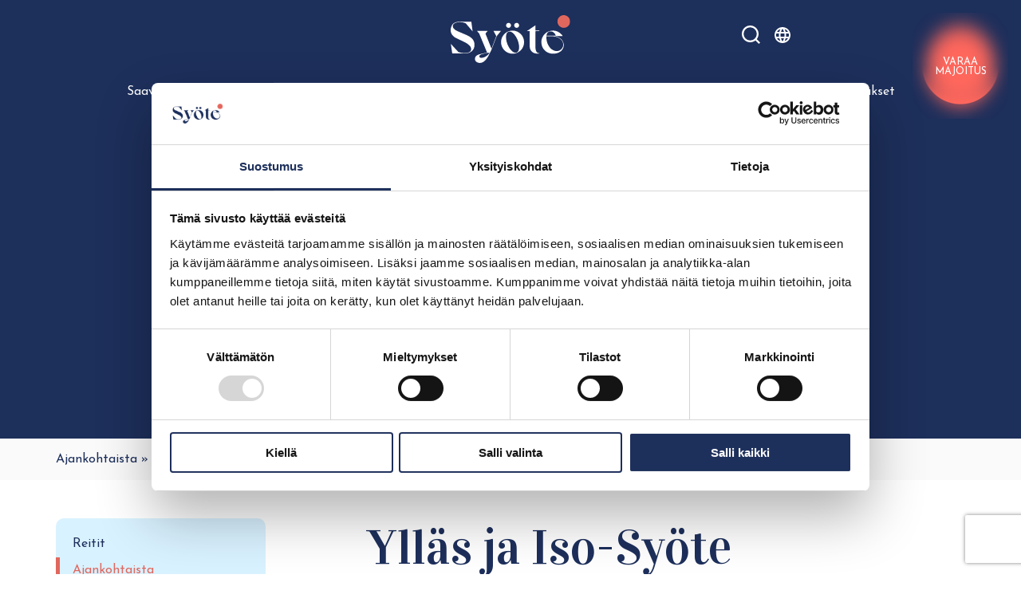

--- FILE ---
content_type: text/html; charset=UTF-8
request_url: https://syote.fi/2021/03/yllas-ja-iso-syote-yhdistavat-voimansa-pyorailyssa/
body_size: 20497
content:
<!DOCTYPE html>
<html lang="fi" class="no-js">
<head>
	<meta charset="UTF-8">
	<meta name="viewport" content="width=device-width, initial-scale=1"/>
	<meta name="theme-color" content="#1D2F5B">
	<link rel="profile" href="http://gmpg.org/xfn/11">
	<link rel="preconnect" href="https://fonts.googleapis.com">
	<link rel="preconnect" href="https://fonts.gstatic.com" crossorigin>
	<meta name="facebook-domain-verification" content="eq7fwi0gjphwqsem4kzrco78odflvi" />

	<script type="text/javascript" data-cookieconsent="ignore">
	window.dataLayer = window.dataLayer || [];

	function gtag() {
		dataLayer.push(arguments);
	}

	gtag("consent", "default", {
		ad_personalization: "denied",
		ad_storage: "denied",
		ad_user_data: "denied",
		analytics_storage: "denied",
		functionality_storage: "denied",
		personalization_storage: "denied",
		security_storage: "granted",
		wait_for_update: 500,
	});
	gtag("set", "ads_data_redaction", true);
	</script>
<script type="text/javascript"
		id="Cookiebot"
		src="https://consent.cookiebot.com/uc.js"
		data-implementation="wp"
		data-cbid="e4fae6f8-2886-4093-9c8d-60a9d48685f2"
							data-blockingmode="auto"
	></script>
<meta name='robots' content='index, follow, max-image-preview:large, max-snippet:-1, max-video-preview:-1' />

	<!-- This site is optimized with the Yoast SEO plugin v26.8 - https://yoast.com/product/yoast-seo-wordpress/ -->
	<title>Ylläs ja Iso-Syöte yhdistävät voimansa pyöräilyssä - Syöte</title>
	<link rel="canonical" href="https://syote.fi/2021/03/yllas-ja-iso-syote-yhdistavat-voimansa-pyorailyssa/" />
	<meta property="og:locale" content="fi_FI" />
	<meta property="og:type" content="article" />
	<meta property="og:title" content="Ylläs ja Iso-Syöte yhdistävät voimansa pyöräilyssä - Syöte" />
	<meta property="og:description" content="Viime vuosina valtavassa nosteessa olleen hissipyöräilyn harrastajille annetaan aihetta iloon, kun Suomen parhaimmistoon kuuluvat&nbsp;Ylläs&nbsp;Bike&nbsp;Park&nbsp;ja Iso-Syöte&nbsp;Bike&nbsp;Park&nbsp;yhdistävät voimansa yhteislipun muodossa. Kesälle 2021 myydään yhteistä kausikorttia, jolla asiakkaat saavat laskea kesäkaudella rajoittamattoman määrän&hellip;" />
	<meta property="og:url" content="https://syote.fi/2021/03/yllas-ja-iso-syote-yhdistavat-voimansa-pyorailyssa/" />
	<meta property="og:site_name" content="Syöte" />
	<meta property="article:published_time" content="2021-03-16T10:09:53+00:00" />
	<meta property="article:modified_time" content="2022-02-21T11:20:54+00:00" />
	<meta property="og:image" content="https://syote.fi/wp-content/uploads/2022/02/6kRmFtbA-scaled.jpeg" />
	<meta property="og:image:width" content="2560" />
	<meta property="og:image:height" content="1704" />
	<meta property="og:image:type" content="image/jpeg" />
	<meta name="author" content="Veinalotta Vesterinen" />
	<meta name="twitter:card" content="summary_large_image" />
	<script type="application/ld+json" class="yoast-schema-graph">{"@context":"https://schema.org","@graph":[{"@type":"Article","@id":"https://syote.fi/2021/03/yllas-ja-iso-syote-yhdistavat-voimansa-pyorailyssa/#article","isPartOf":{"@id":"https://syote.fi/2021/03/yllas-ja-iso-syote-yhdistavat-voimansa-pyorailyssa/"},"author":{"name":"Veinalotta Vesterinen","@id":"https://syote.fi/#/schema/person/ce47b98b03beeea5c5e6089754d9edd7"},"headline":"Ylläs ja Iso-Syöte yhdistävät voimansa pyöräilyssä","datePublished":"2021-03-16T10:09:53+00:00","dateModified":"2022-02-21T11:20:54+00:00","mainEntityOfPage":{"@id":"https://syote.fi/2021/03/yllas-ja-iso-syote-yhdistavat-voimansa-pyorailyssa/"},"wordCount":505,"commentCount":0,"publisher":{"@id":"https://syote.fi/#organization"},"image":{"@id":"https://syote.fi/2021/03/yllas-ja-iso-syote-yhdistavat-voimansa-pyorailyssa/#primaryimage"},"thumbnailUrl":"https://syote.fi/wp-content/uploads/2022/02/6kRmFtbA-scaled.jpeg","articleSection":["Tiedotteet","Uutiset"],"inLanguage":"fi","potentialAction":[{"@type":"CommentAction","name":"Comment","target":["https://syote.fi/2021/03/yllas-ja-iso-syote-yhdistavat-voimansa-pyorailyssa/#respond"]}]},{"@type":"WebPage","@id":"https://syote.fi/2021/03/yllas-ja-iso-syote-yhdistavat-voimansa-pyorailyssa/","url":"https://syote.fi/2021/03/yllas-ja-iso-syote-yhdistavat-voimansa-pyorailyssa/","name":"Ylläs ja Iso-Syöte yhdistävät voimansa pyöräilyssä - Syöte","isPartOf":{"@id":"https://syote.fi/#website"},"primaryImageOfPage":{"@id":"https://syote.fi/2021/03/yllas-ja-iso-syote-yhdistavat-voimansa-pyorailyssa/#primaryimage"},"image":{"@id":"https://syote.fi/2021/03/yllas-ja-iso-syote-yhdistavat-voimansa-pyorailyssa/#primaryimage"},"thumbnailUrl":"https://syote.fi/wp-content/uploads/2022/02/6kRmFtbA-scaled.jpeg","datePublished":"2021-03-16T10:09:53+00:00","dateModified":"2022-02-21T11:20:54+00:00","breadcrumb":{"@id":"https://syote.fi/2021/03/yllas-ja-iso-syote-yhdistavat-voimansa-pyorailyssa/#breadcrumb"},"inLanguage":"fi","potentialAction":[{"@type":"ReadAction","target":["https://syote.fi/2021/03/yllas-ja-iso-syote-yhdistavat-voimansa-pyorailyssa/"]}]},{"@type":"ImageObject","inLanguage":"fi","@id":"https://syote.fi/2021/03/yllas-ja-iso-syote-yhdistavat-voimansa-pyorailyssa/#primaryimage","url":"https://syote.fi/wp-content/uploads/2022/02/6kRmFtbA-scaled.jpeg","contentUrl":"https://syote.fi/wp-content/uploads/2022/02/6kRmFtbA-scaled.jpeg","width":2560,"height":1704},{"@type":"BreadcrumbList","@id":"https://syote.fi/2021/03/yllas-ja-iso-syote-yhdistavat-voimansa-pyorailyssa/#breadcrumb","itemListElement":[{"@type":"ListItem","position":1,"name":"Ajankohtaista","item":"https://syote.fi/alueinfo/ajankohtaista/"},{"@type":"ListItem","position":2,"name":"Ylläs ja Iso-Syöte yhdistävät voimansa pyöräilyssä"}]},{"@type":"WebSite","@id":"https://syote.fi/#website","url":"https://syote.fi/","name":"Syöte","description":"Löydä itsesi kiireen pohjoispuolelta.","publisher":{"@id":"https://syote.fi/#organization"},"potentialAction":[{"@type":"SearchAction","target":{"@type":"EntryPoint","urlTemplate":"https://syote.fi/?s={search_term_string}"},"query-input":{"@type":"PropertyValueSpecification","valueRequired":true,"valueName":"search_term_string"}}],"inLanguage":"fi"},{"@type":"Organization","@id":"https://syote.fi/#organization","name":"Syöte","url":"https://syote.fi/","logo":{"@type":"ImageObject","inLanguage":"fi","@id":"https://syote.fi/#/schema/logo/image/","url":"https://syote.fi/wp-content/uploads/2021/12/Syote-logo-white-RGB.svg","contentUrl":"https://syote.fi/wp-content/uploads/2021/12/Syote-logo-white-RGB.svg","caption":"Syöte"},"image":{"@id":"https://syote.fi/#/schema/logo/image/"}},{"@type":"Person","@id":"https://syote.fi/#/schema/person/ce47b98b03beeea5c5e6089754d9edd7","name":"Veinalotta Vesterinen","image":{"@type":"ImageObject","inLanguage":"fi","@id":"https://syote.fi/#/schema/person/image/","url":"https://secure.gravatar.com/avatar/b6cc740031dd362f18715333c28d9f8fb8d63e233ba24466a80116b5a42bf97f?s=96&d=mm&r=g","contentUrl":"https://secure.gravatar.com/avatar/b6cc740031dd362f18715333c28d9f8fb8d63e233ba24466a80116b5a42bf97f?s=96&d=mm&r=g","caption":"Veinalotta Vesterinen"},"url":"https://syote.fi/author/veinalotta-vesterinen/"}]}</script>
	<!-- / Yoast SEO plugin. -->


<link rel='dns-prefetch' href='//www.googletagmanager.com' />
<link rel='dns-prefetch' href='//fonts.googleapis.com' />
<link rel="alternate" type="application/rss+xml" title="Syöte &raquo; syöte" href="https://syote.fi/feed/" />
<link rel="alternate" type="application/rss+xml" title="Syöte &raquo; kommenttien syöte" href="https://syote.fi/comments/feed/" />
<link rel="alternate" type="application/rss+xml" title="Syöte &raquo; Ylläs ja Iso-Syöte yhdistävät voimansa pyöräilyssä kommenttien syöte" href="https://syote.fi/2021/03/yllas-ja-iso-syote-yhdistavat-voimansa-pyorailyssa/feed/" />
<link rel="alternate" title="oEmbed (JSON)" type="application/json+oembed" href="https://syote.fi/wp-json/oembed/1.0/embed?url=https%3A%2F%2Fsyote.fi%2F2021%2F03%2Fyllas-ja-iso-syote-yhdistavat-voimansa-pyorailyssa%2F" />
<link rel="alternate" title="oEmbed (XML)" type="text/xml+oembed" href="https://syote.fi/wp-json/oembed/1.0/embed?url=https%3A%2F%2Fsyote.fi%2F2021%2F03%2Fyllas-ja-iso-syote-yhdistavat-voimansa-pyorailyssa%2F&#038;format=xml" />
<style id='wp-img-auto-sizes-contain-inline-css' type='text/css'>
img:is([sizes=auto i],[sizes^="auto," i]){contain-intrinsic-size:3000px 1500px}
/*# sourceURL=wp-img-auto-sizes-contain-inline-css */
</style>
<style id='wp-emoji-styles-inline-css' type='text/css'>

	img.wp-smiley, img.emoji {
		display: inline !important;
		border: none !important;
		box-shadow: none !important;
		height: 1em !important;
		width: 1em !important;
		margin: 0 0.07em !important;
		vertical-align: -0.1em !important;
		background: none !important;
		padding: 0 !important;
	}
/*# sourceURL=wp-emoji-styles-inline-css */
</style>
<link rel='stylesheet' id='wp-block-library-css' href='https://syote.fi/wp-includes/css/dist/block-library/style.min.css?ver=6.9' type='text/css' media='all' />
<style id='classic-theme-styles-inline-css' type='text/css'>
/*! This file is auto-generated */
.wp-block-button__link{color:#fff;background-color:#32373c;border-radius:9999px;box-shadow:none;text-decoration:none;padding:calc(.667em + 2px) calc(1.333em + 2px);font-size:1.125em}.wp-block-file__button{background:#32373c;color:#fff;text-decoration:none}
/*# sourceURL=/wp-includes/css/classic-themes.min.css */
</style>
<style id='global-styles-inline-css' type='text/css'>
:root{--wp--preset--aspect-ratio--square: 1;--wp--preset--aspect-ratio--4-3: 4/3;--wp--preset--aspect-ratio--3-4: 3/4;--wp--preset--aspect-ratio--3-2: 3/2;--wp--preset--aspect-ratio--2-3: 2/3;--wp--preset--aspect-ratio--16-9: 16/9;--wp--preset--aspect-ratio--9-16: 9/16;--wp--preset--color--black: #000000;--wp--preset--color--cyan-bluish-gray: #abb8c3;--wp--preset--color--white: #ffffff;--wp--preset--color--pale-pink: #f78da7;--wp--preset--color--vivid-red: #cf2e2e;--wp--preset--color--luminous-vivid-orange: #ff6900;--wp--preset--color--luminous-vivid-amber: #fcb900;--wp--preset--color--light-green-cyan: #7bdcb5;--wp--preset--color--vivid-green-cyan: #00d084;--wp--preset--color--pale-cyan-blue: #8ed1fc;--wp--preset--color--vivid-cyan-blue: #0693e3;--wp--preset--color--vivid-purple: #9b51e0;--wp--preset--color--blue: #1D2F5B;--wp--preset--color--orange: #E0675D;--wp--preset--color--light-blue: #D9F2FF;--wp--preset--gradient--vivid-cyan-blue-to-vivid-purple: linear-gradient(135deg,rgb(6,147,227) 0%,rgb(155,81,224) 100%);--wp--preset--gradient--light-green-cyan-to-vivid-green-cyan: linear-gradient(135deg,rgb(122,220,180) 0%,rgb(0,208,130) 100%);--wp--preset--gradient--luminous-vivid-amber-to-luminous-vivid-orange: linear-gradient(135deg,rgb(252,185,0) 0%,rgb(255,105,0) 100%);--wp--preset--gradient--luminous-vivid-orange-to-vivid-red: linear-gradient(135deg,rgb(255,105,0) 0%,rgb(207,46,46) 100%);--wp--preset--gradient--very-light-gray-to-cyan-bluish-gray: linear-gradient(135deg,rgb(238,238,238) 0%,rgb(169,184,195) 100%);--wp--preset--gradient--cool-to-warm-spectrum: linear-gradient(135deg,rgb(74,234,220) 0%,rgb(151,120,209) 20%,rgb(207,42,186) 40%,rgb(238,44,130) 60%,rgb(251,105,98) 80%,rgb(254,248,76) 100%);--wp--preset--gradient--blush-light-purple: linear-gradient(135deg,rgb(255,206,236) 0%,rgb(152,150,240) 100%);--wp--preset--gradient--blush-bordeaux: linear-gradient(135deg,rgb(254,205,165) 0%,rgb(254,45,45) 50%,rgb(107,0,62) 100%);--wp--preset--gradient--luminous-dusk: linear-gradient(135deg,rgb(255,203,112) 0%,rgb(199,81,192) 50%,rgb(65,88,208) 100%);--wp--preset--gradient--pale-ocean: linear-gradient(135deg,rgb(255,245,203) 0%,rgb(182,227,212) 50%,rgb(51,167,181) 100%);--wp--preset--gradient--electric-grass: linear-gradient(135deg,rgb(202,248,128) 0%,rgb(113,206,126) 100%);--wp--preset--gradient--midnight: linear-gradient(135deg,rgb(2,3,129) 0%,rgb(40,116,252) 100%);--wp--preset--font-size--small: 13px;--wp--preset--font-size--medium: 20px;--wp--preset--font-size--large: 36px;--wp--preset--font-size--x-large: 42px;--wp--preset--spacing--20: 0.44rem;--wp--preset--spacing--30: 0.67rem;--wp--preset--spacing--40: 1rem;--wp--preset--spacing--50: 1.5rem;--wp--preset--spacing--60: 2.25rem;--wp--preset--spacing--70: 3.38rem;--wp--preset--spacing--80: 5.06rem;--wp--preset--shadow--natural: 6px 6px 9px rgba(0, 0, 0, 0.2);--wp--preset--shadow--deep: 12px 12px 50px rgba(0, 0, 0, 0.4);--wp--preset--shadow--sharp: 6px 6px 0px rgba(0, 0, 0, 0.2);--wp--preset--shadow--outlined: 6px 6px 0px -3px rgb(255, 255, 255), 6px 6px rgb(0, 0, 0);--wp--preset--shadow--crisp: 6px 6px 0px rgb(0, 0, 0);}:where(.is-layout-flex){gap: 0.5em;}:where(.is-layout-grid){gap: 0.5em;}body .is-layout-flex{display: flex;}.is-layout-flex{flex-wrap: wrap;align-items: center;}.is-layout-flex > :is(*, div){margin: 0;}body .is-layout-grid{display: grid;}.is-layout-grid > :is(*, div){margin: 0;}:where(.wp-block-columns.is-layout-flex){gap: 2em;}:where(.wp-block-columns.is-layout-grid){gap: 2em;}:where(.wp-block-post-template.is-layout-flex){gap: 1.25em;}:where(.wp-block-post-template.is-layout-grid){gap: 1.25em;}.has-black-color{color: var(--wp--preset--color--black) !important;}.has-cyan-bluish-gray-color{color: var(--wp--preset--color--cyan-bluish-gray) !important;}.has-white-color{color: var(--wp--preset--color--white) !important;}.has-pale-pink-color{color: var(--wp--preset--color--pale-pink) !important;}.has-vivid-red-color{color: var(--wp--preset--color--vivid-red) !important;}.has-luminous-vivid-orange-color{color: var(--wp--preset--color--luminous-vivid-orange) !important;}.has-luminous-vivid-amber-color{color: var(--wp--preset--color--luminous-vivid-amber) !important;}.has-light-green-cyan-color{color: var(--wp--preset--color--light-green-cyan) !important;}.has-vivid-green-cyan-color{color: var(--wp--preset--color--vivid-green-cyan) !important;}.has-pale-cyan-blue-color{color: var(--wp--preset--color--pale-cyan-blue) !important;}.has-vivid-cyan-blue-color{color: var(--wp--preset--color--vivid-cyan-blue) !important;}.has-vivid-purple-color{color: var(--wp--preset--color--vivid-purple) !important;}.has-black-background-color{background-color: var(--wp--preset--color--black) !important;}.has-cyan-bluish-gray-background-color{background-color: var(--wp--preset--color--cyan-bluish-gray) !important;}.has-white-background-color{background-color: var(--wp--preset--color--white) !important;}.has-pale-pink-background-color{background-color: var(--wp--preset--color--pale-pink) !important;}.has-vivid-red-background-color{background-color: var(--wp--preset--color--vivid-red) !important;}.has-luminous-vivid-orange-background-color{background-color: var(--wp--preset--color--luminous-vivid-orange) !important;}.has-luminous-vivid-amber-background-color{background-color: var(--wp--preset--color--luminous-vivid-amber) !important;}.has-light-green-cyan-background-color{background-color: var(--wp--preset--color--light-green-cyan) !important;}.has-vivid-green-cyan-background-color{background-color: var(--wp--preset--color--vivid-green-cyan) !important;}.has-pale-cyan-blue-background-color{background-color: var(--wp--preset--color--pale-cyan-blue) !important;}.has-vivid-cyan-blue-background-color{background-color: var(--wp--preset--color--vivid-cyan-blue) !important;}.has-vivid-purple-background-color{background-color: var(--wp--preset--color--vivid-purple) !important;}.has-black-border-color{border-color: var(--wp--preset--color--black) !important;}.has-cyan-bluish-gray-border-color{border-color: var(--wp--preset--color--cyan-bluish-gray) !important;}.has-white-border-color{border-color: var(--wp--preset--color--white) !important;}.has-pale-pink-border-color{border-color: var(--wp--preset--color--pale-pink) !important;}.has-vivid-red-border-color{border-color: var(--wp--preset--color--vivid-red) !important;}.has-luminous-vivid-orange-border-color{border-color: var(--wp--preset--color--luminous-vivid-orange) !important;}.has-luminous-vivid-amber-border-color{border-color: var(--wp--preset--color--luminous-vivid-amber) !important;}.has-light-green-cyan-border-color{border-color: var(--wp--preset--color--light-green-cyan) !important;}.has-vivid-green-cyan-border-color{border-color: var(--wp--preset--color--vivid-green-cyan) !important;}.has-pale-cyan-blue-border-color{border-color: var(--wp--preset--color--pale-cyan-blue) !important;}.has-vivid-cyan-blue-border-color{border-color: var(--wp--preset--color--vivid-cyan-blue) !important;}.has-vivid-purple-border-color{border-color: var(--wp--preset--color--vivid-purple) !important;}.has-vivid-cyan-blue-to-vivid-purple-gradient-background{background: var(--wp--preset--gradient--vivid-cyan-blue-to-vivid-purple) !important;}.has-light-green-cyan-to-vivid-green-cyan-gradient-background{background: var(--wp--preset--gradient--light-green-cyan-to-vivid-green-cyan) !important;}.has-luminous-vivid-amber-to-luminous-vivid-orange-gradient-background{background: var(--wp--preset--gradient--luminous-vivid-amber-to-luminous-vivid-orange) !important;}.has-luminous-vivid-orange-to-vivid-red-gradient-background{background: var(--wp--preset--gradient--luminous-vivid-orange-to-vivid-red) !important;}.has-very-light-gray-to-cyan-bluish-gray-gradient-background{background: var(--wp--preset--gradient--very-light-gray-to-cyan-bluish-gray) !important;}.has-cool-to-warm-spectrum-gradient-background{background: var(--wp--preset--gradient--cool-to-warm-spectrum) !important;}.has-blush-light-purple-gradient-background{background: var(--wp--preset--gradient--blush-light-purple) !important;}.has-blush-bordeaux-gradient-background{background: var(--wp--preset--gradient--blush-bordeaux) !important;}.has-luminous-dusk-gradient-background{background: var(--wp--preset--gradient--luminous-dusk) !important;}.has-pale-ocean-gradient-background{background: var(--wp--preset--gradient--pale-ocean) !important;}.has-electric-grass-gradient-background{background: var(--wp--preset--gradient--electric-grass) !important;}.has-midnight-gradient-background{background: var(--wp--preset--gradient--midnight) !important;}.has-small-font-size{font-size: var(--wp--preset--font-size--small) !important;}.has-medium-font-size{font-size: var(--wp--preset--font-size--medium) !important;}.has-large-font-size{font-size: var(--wp--preset--font-size--large) !important;}.has-x-large-font-size{font-size: var(--wp--preset--font-size--x-large) !important;}
:where(.wp-block-post-template.is-layout-flex){gap: 1.25em;}:where(.wp-block-post-template.is-layout-grid){gap: 1.25em;}
:where(.wp-block-term-template.is-layout-flex){gap: 1.25em;}:where(.wp-block-term-template.is-layout-grid){gap: 1.25em;}
:where(.wp-block-columns.is-layout-flex){gap: 2em;}:where(.wp-block-columns.is-layout-grid){gap: 2em;}
:root :where(.wp-block-pullquote){font-size: 1.5em;line-height: 1.6;}
/*# sourceURL=global-styles-inline-css */
</style>
<link rel='stylesheet' id='contact-form-7-css' href='https://syote.fi/wp-content/plugins/contact-form-7/includes/css/styles.css?ver=6.1.4' type='text/css' media='all' />
<link rel='stylesheet' id='mediabank-styles-css' href='https://syote.fi/wp-content/plugins/syote-mediabank/public/css/style.css?ver=1.0.0' type='text/css' media='all' />
<link rel='stylesheet' id='syote-fonts-css' href='https://fonts.googleapis.com/css2?family=Josefin+Sans%3Aital%2Cwght%400%2C400%3B0%2C700%3B1%2C400%3B1%2C700&#038;display=swap&#038;ver=1.2' type='text/css' media='all' />
<link rel='stylesheet' id='syote-fonts-2-css' href='https://fonts.googleapis.com/css2?family=Vidaloka&#038;display=swap&#038;ver=1.2' type='text/css' media='all' />
<link rel='stylesheet' id='syote-stylesheet-css' href='https://syote.fi/wp-content/themes/syote/css/style.css?ver=1.2' type='text/css' media='all' />
<script type="text/javascript" src="https://syote.fi/wp-includes/js/jquery/jquery.min.js?ver=3.7.1" id="jquery-core-js"></script>
<script type="text/javascript" src="https://syote.fi/wp-includes/js/jquery/jquery-migrate.min.js?ver=3.4.1" id="jquery-migrate-js"></script>

<!-- Google tag (gtag.js) snippet added by Site Kit -->
<!-- Google Analytics snippet added by Site Kit -->
<script type="text/plain" src="https://www.googletagmanager.com/gtag/js?id=GT-K8GX55H" id="google_gtagjs-js" data-cookieconsent="statistics,marketing" async></script>
<script type="text/plain" id="google_gtagjs-js-after" data-cookieconsent="statistics,marketing">
/* <![CDATA[ */
window.dataLayer = window.dataLayer || [];function gtag(){dataLayer.push(arguments);}
gtag("set","linker",{"domains":["syote.fi"]});
gtag("js", new Date());
gtag("set", "developer_id.dZTNiMT", true);
gtag("config", "GT-K8GX55H");
//# sourceURL=google_gtagjs-js-after
/* ]]> */
</script>
<link rel="https://api.w.org/" href="https://syote.fi/wp-json/" /><link rel="alternate" title="JSON" type="application/json" href="https://syote.fi/wp-json/wp/v2/posts/19748" /><link rel="EditURI" type="application/rsd+xml" title="RSD" href="https://syote.fi/xmlrpc.php?rsd" />
<meta name="generator" content="WordPress 6.9" />
<link rel='shortlink' href='https://syote.fi/?p=19748' />
<meta name="generator" content="Site Kit by Google 1.171.0" /><!-- Stream WordPress user activity plugin v4.1.1 -->
<script>(function(d){d.className = d.className.replace(/\bno-js\b/,'js')})(document.documentElement);</script>
<link rel="icon" href="https://syote.fi/wp-content/uploads/2021/12/favicon-150x150.png" sizes="32x32" />
<link rel="icon" href="https://syote.fi/wp-content/uploads/2021/12/favicon.png" sizes="192x192" />
<link rel="apple-touch-icon" href="https://syote.fi/wp-content/uploads/2021/12/favicon.png" />
<meta name="msapplication-TileImage" content="https://syote.fi/wp-content/uploads/2021/12/favicon.png" />
		<style type="text/css" id="wp-custom-css">
			.oax .oax-gallery-container {
    background: transparent !important;
    margin-left: -10px;
    margin-right: -9px;
}
.oax .oax_gallery_snippet {
    box-shadow: none !important;
}

.oax .oax_divider_flexview {
    display: none;
}

.taeggie-feed-widget {
	max-width: none !important;
}

.secondary-links .secondary-links--inner .secondary-link--block {
    margin-bottom: 1.5em;
}

.pull-down {
    margin-bottom: -4em !important;
}

.wpcf7 label {
	width: 100%;
}

.wp-block-image .alignright {
	@media (max-width:768px) {
		float:none;
	}
}

.poro-group {
	min-height:300px;
}

.poro-group img {
	position: absolute;
	left: 1em;
}

.syote-now .map {
    min-width: 192px;
}

.wp-block-columns.no-gap {
	gap: 0;
	margin-bottom: 0;
}

.wp-block-columns.no-gap .wp-block-group.has-background {
	height: 100% !important;
}

.cta-box {
	align-items: center;
    background-position: 50%;
    box-sizing: border-box;
    display: flex;
    justify-content: center;
    overflow: hidden;
    overflow: clip;
    padding: 1em;
    position: relative;
	min-height: 430px;
}

.cta-box .has-background-dim {
	    bottom: 0;
    left: 0;
    opacity: .2;
    position: absolute;
    right: 0;
    top: 0;
	background-color: #000;
	z-index: 1;
}

.cta-box img {
	border: none;
    bottom: 0;
    box-shadow: none;
    height: 100%;
    left: 0;
    margin: 0;
    max-height: none;
    max-width: none;
    object-fit: cover;
    outline: none;
    padding: 0;
    position: absolute;
    right: 0;
    top: 0;
    width: 100%;
}

.cta-box h2 {
	color: #fff;
}

.cta-box .wp-block-cover__inner-container {
	position: relative;
	z-index: 3;
}		</style>
		
	<script>(function(w,d,s,l,i){w[l]=w[l]||[];w[l].push({'gtm.start':
	new Date().getTime(),event:'gtm.js'});var f=d.getElementsByTagName(s)[0],
	j=d.createElement(s),dl=l!='dataLayer'?'&l='+l:'';j.async=true;j.src=
	'https://www.googletagmanager.com/gtm.js?id='+i+dl;f.parentNode.insertBefore(j,f);
	})(window,document,'script','dataLayer','GTM-M5MTDBW');</script>


	<!-- Facebook Pixel Code -->
	<script>
	!function(f,b,e,v,n,t,s)
	{if(f.fbq)return;n=f.fbq=function(){n.callMethod?
	n.callMethod.apply(n,arguments):n.queue.push(arguments)};
	if(!f._fbq)f._fbq=n;n.push=n;n.loaded=!0;n.version='2.0';
	n.queue=[];t=b.createElement(e);t.async=!0;
	t.src=v;s=b.getElementsByTagName(e)[0];
	s.parentNode.insertBefore(t,s)}(window,document,'script',
	'https://connect.facebook.net/en_US/fbevents.js');
	fbq('init', '388734331486165');
	fbq('track', 'PageView');
	</script>
	<noscript>
	<img height="1" width="1"
	src="https://www.facebook.com/tr?id=388734331486165&ev=PageView
	&noscript=1"/>
	</noscript>
	<!-- End Facebook Pixel Code -->

	<script>
      (function(i,s,o,g,r,a,m){i['GoogleAnalyticsObject']=r;i[r]=i[r]||function(){
      (i[r].q=i[r].q||[]).push(arguments)},i[r].l=1*new Date();a=s.createElement(o),
      m=s.getElementsByTagName(o)[0];a.async=1;a.src=g;m.parentNode.insertBefore(a,m)
      })(window,document,'script','/wp-content/themes/syote/analytics.js','ga');
      ga('create', 'UA-56629702-1', 'auto');
      ga('send', 'pageview');
    </script>
</head>

<body class="wp-singular post-template-default single single-post postid-19748 single-format-standard wp-custom-logo wp-embed-responsive wp-theme-syote" itemscope="itemscope" itemtype="https://schema.org/WebPage" >

	
	<div id="container">

		
<a class="skip-link screen-reader-text" href="#content">Siirry suoraan sisältöön</a>

<header id="masthead" class="header" role="banner" itemscope="itemscope" itemtype="https://schema.org/WPHeader" >

		
		<div class="booking-button-wrapper">
			<a href="https://syote.fi/majoitu/mokit/">
				<div class="booking-button">
					<span>Varaa majoitus</span>
				</div>
			</a>
		</div>
		
	<div id="inner-header" class="container">

		<div class="row align-items-center justify-content-between no-margin">

			<div class="col-4">
				<div id="mobile-menu-toggle">
					<button id="mobile-menu-button" type="button"><svg class="svg-icon" aria-hidden="true" role="img" focusable="false" xmlns="http://www.w3.org/2000/svg" height="24px" viewBox="0 0 24 24" width="24px"><path d="M0 0h24v24H0z" fill="none" /><path fill="#ffffff" d="M3 18h18v-2H3v2zm0-5h18v-2H3v2zm0-7v2h18V6H3z" /></svg></button>
				</div>
			</div>

						<div id="logo" class="col-4 h1 row justify-content-center" itemprop="logo" >
													<a href="https://syote.fi/" class="custom-logo-link" rel="home"><img width="1" height="1" src="https://syote.fi/wp-content/uploads/2021/12/Syote-logo-white-RGB.svg" class="custom-logo" alt="Syöte" decoding="async" /></a>							</div>

			<div id="secondary-links" class="col-4">
				<div class="row justify-content-end align-items-center">
					<ul>
						<li><a href="#" class="open-search"><svg class="svg-icon" aria-hidden="true" role="img" focusable="false" xmlns="http://www.w3.org/2000/svg" width="23" height="23" viewBox="0 0 23 23"><path fill="#FFFFFF" d="M38.710696,48.0601792 L43,52.3494831 L41.3494831,54 L37.0601792,49.710696 C35.2632422,51.1481185 32.9839107,52.0076499 30.5038249,52.0076499 C24.7027226,52.0076499 20,47.3049272 20,41.5038249 C20,35.7027226 24.7027226,31 30.5038249,31 C36.3049272,31 41.0076499,35.7027226 41.0076499,41.5038249 C41.0076499,43.9839107 40.1481185,46.2632422 38.710696,48.0601792 Z M36.3875844,47.1716785 C37.8030221,45.7026647 38.6734666,43.7048964 38.6734666,41.5038249 C38.6734666,36.9918565 35.0157934,33.3341833 30.5038249,33.3341833 C25.9918565,33.3341833 22.3341833,36.9918565 22.3341833,41.5038249 C22.3341833,46.0157934 25.9918565,49.6734666 30.5038249,49.6734666 C32.7048964,49.6734666 34.7026647,48.8030221 36.1716785,47.3875844 C36.2023931,47.347638 36.2360451,47.3092237 36.2726343,47.2726343 C36.3092237,47.2360451 36.347638,47.2023931 36.3875844,47.1716785 Z" transform="translate(-20 -31)" /></svg></a></li>
						<li id="languages">
							<a href="#" class="open-language"><svg class="svg-icon" aria-hidden="true" role="img" focusable="false" xmlns="http://www.w3.org/2000/svg" height="24px" viewBox="0 0 24 24" width="24px"><path d="M0 0h24v24H0V0z" fill="none" /><path fill="#FFFFFF" d="M11.99 2C6.47 2 2 6.48 2 12s4.47 10 9.99 10C17.52 22 22 17.52 22 12S17.52 2 11.99 2zm6.93 6h-2.95c-.32-1.25-.78-2.45-1.38-3.56 1.84.63 3.37 1.91 4.33 3.56zM12 4.04c.83 1.2 1.48 2.53 1.91 3.96h-3.82c.43-1.43 1.08-2.76 1.91-3.96zM4.26 14C4.1 13.36 4 12.69 4 12s.1-1.36.26-2h3.38c-.08.66-.14 1.32-.14 2s.06 1.34.14 2H4.26zm.82 2h2.95c.32 1.25.78 2.45 1.38 3.56-1.84-.63-3.37-1.9-4.33-3.56zm2.95-8H5.08c.96-1.66 2.49-2.93 4.33-3.56C8.81 5.55 8.35 6.75 8.03 8zM12 19.96c-.83-1.2-1.48-2.53-1.91-3.96h3.82c-.43 1.43-1.08 2.76-1.91 3.96zM14.34 14H9.66c-.09-.66-.16-1.32-.16-2s.07-1.35.16-2h4.68c.09.65.16 1.32.16 2s-.07 1.34-.16 2zm.25 5.56c.6-1.11 1.06-2.31 1.38-3.56h2.95c-.96 1.65-2.49 2.93-4.33 3.56zM16.36 14c.08-.66.14-1.32.14-2s-.06-1.34-.14-2h3.38c.16.64.26 1.31.26 2s-.1 1.36-.26 2h-3.38z" /></svg></a>
														<ul id="language">
																	<li><a href="https://syote.fi/2021/03/yllas-ja-iso-syote-yhdistavat-voimansa-pyorailyssa/">fi</a></li>
																	<li><a href="https://syote.fi/en/">en</a></li>
															</ul>
						</li>
					</ul>
				</div>
			</div>

		</div>

	</div>

	<div class="main-nav container">
		<nav id="main-navigation" class="clearfix" aria-label="Ensisijainen valikko" role="navigation" itemscope="itemscope" itemtype="https://schema.org/SiteNavigationElement" >
			<ul id="menu-paavalikko" class="menu main-menu desktop-menu"><li id="menu-item-23" class="menu-item menu-item-type-post_type menu-item-object-page menu-item-has-children"><a title="Saavu &#038; Majoitu" href="https://syote.fi/majoitu/">Saavu &#038; Majoitu</a><button class="menu-button" type="button" aria-expanded="false"><svg class="svg-icon" aria-hidden="true" role="img" focusable="false" xmlns="http://www.w3.org/2000/svg" width="20" height="12" viewBox="0 0 20 12"><polygon fill-rule="evenodd" points="1319.899 365.778 1327.678 358 1329.799 360.121 1319.899 370.021 1310 360.121 1312.121 358" transform="translate(-1310 -358)" /></svg></button>
<ul class="sub-menu menu-odd menu-depth-1">
	<li id="menu-item-22586" class="menu-item menu-item-type-post_type menu-item-object-page menu-item-no-children"><a title="Saapuminen &amp; liikkuminen" href="https://syote.fi/majoitu/saapuminen-ja-liikkuminen-syotteella/">Saapuminen &#038; liikkuminen</a></li>
	<li id="menu-item-743" class="menu-item menu-item-type-post_type menu-item-object-page menu-item-no-children"><a title="Hotellit" href="https://syote.fi/majoitu/hotellit/">Hotellit</a></li>
	<li id="menu-item-744" class="menu-item menu-item-type-post_type menu-item-object-page menu-item-no-children"><a title="Mökit" href="https://syote.fi/majoitu/mokit/">Mökit</a></li>
	<li id="menu-item-1441" class="menu-item menu-item-type-post_type menu-item-object-page menu-item-no-children"><a title="Elä­mys­ma­joi­tuk­set" href="https://syote.fi/majoitu/elamysmajoitukset/">Elä­mys­ma­joi­tuk­set</a></li>
	<li id="menu-item-1440" class="menu-item menu-item-type-post_type menu-item-object-page menu-item-no-children"><a title="Caravan-alueet" href="https://syote.fi/majoitu/caravan-alueet/">Caravan-alueet</a></li>
</ul>
</li>
<li id="menu-item-24" class="menu-item menu-item-type-post_type menu-item-object-page menu-item-no-children"><a title="Syö &#038; juo" href="https://syote.fi/syo-juo/">Syö &#038; juo</a></li>
<li id="menu-item-22594" class="menu-item menu-item-type-post_type menu-item-object-page menu-item-has-children"><a title="Näe &amp; koe" href="https://syote.fi/nae-koe/luminen-aika/">Näe &#038; koe</a><button class="menu-button" type="button" aria-expanded="false"><svg class="svg-icon" aria-hidden="true" role="img" focusable="false" xmlns="http://www.w3.org/2000/svg" width="20" height="12" viewBox="0 0 20 12"><polygon fill-rule="evenodd" points="1319.899 365.778 1327.678 358 1329.799 360.121 1319.899 370.021 1310 360.121 1312.121 358" transform="translate(-1310 -358)" /></svg></button>
<ul class="sub-menu menu-odd menu-depth-1">
	<li id="menu-item-1251" class="menu-item menu-item-type-post_type menu-item-object-page menu-item-has-children"><a title="Luminen aika" href="https://syote.fi/nae-koe/luminen-aika/">Luminen aika</a><button class="menu-button" type="button" aria-expanded="false"><svg class="svg-icon" aria-hidden="true" role="img" focusable="false" xmlns="http://www.w3.org/2000/svg" width="20" height="12" viewBox="0 0 20 12"><polygon fill-rule="evenodd" points="1319.899 365.778 1327.678 358 1329.799 360.121 1319.899 370.021 1310 360.121 1312.121 358" transform="translate(-1310 -358)" /></svg></button>
	<ul class="sub-menu menu-even menu-depth-2">
		<li id="menu-item-1287" class="menu-item menu-item-type-post_type menu-item-object-page menu-item-no-children"><a title="Laskettele ja lautaile" href="https://syote.fi/nae-koe/luminen-aika/laskettele-ja-lautaile/">Laskettele ja lautaile</a></li>
		<li id="menu-item-1288" class="menu-item menu-item-type-post_type menu-item-object-page menu-item-no-children"><a title="Hiihto" href="https://syote.fi/nae-koe/luminen-aika/hiihto/">Hiihto</a></li>
		<li id="menu-item-1283" class="menu-item menu-item-type-post_type menu-item-object-page menu-item-no-children"><a title="Tal­vi­pyö­räi­ly" href="https://syote.fi/nae-koe/luminen-aika/talvipyoraily/">Tal­vi­pyö­räi­ly</a></li>
		<li id="menu-item-1282" class="menu-item menu-item-type-post_type menu-item-object-page menu-item-no-children"><a title="Lu­mi­ken­käi­ly ja liu­ku­lu­mi­ken­käi­ly" href="https://syote.fi/nae-koe/luminen-aika/lumikenkaily-ja-liukulumikenkaily/">Lu­mi­ken­käi­ly ja liu­ku­lu­mi­ken­käi­ly</a></li>
		<li id="menu-item-1285" class="menu-item menu-item-type-post_type menu-item-object-page menu-item-no-children"><a title="Huskyt ja porot" href="https://syote.fi/nae-koe/luminen-aika/huskyt-ja-porot/">Huskyt ja porot</a></li>
		<li id="menu-item-1286" class="menu-item menu-item-type-post_type menu-item-object-page menu-item-no-children"><a title="Moot­to­ri­kelk­kai­lu" href="https://syote.fi/nae-koe/luminen-aika/moottorikelkkailu/">Moot­to­ri­kelk­kai­lu</a></li>
		<li id="menu-item-25115" class="menu-item menu-item-type-post_type menu-item-object-page menu-item-no-children"><a title="Syötteen kan­sal­lis­puis­to" href="https://syote.fi/nae-koe/luminen-aika/syotteen-kansallispuisto/">Syötteen kan­sal­lis­puis­to</a></li>
		<li id="menu-item-23380" class="menu-item menu-item-type-post_type menu-item-object-page menu-item-no-children"><a title="Kalastus ja metsästys" href="https://syote.fi/nae-koe/luminen-aika/kalastus-ja-metsastys/">Kalastus ja metsästys</a></li>
		<li id="menu-item-33542" class="menu-item menu-item-type-post_type menu-item-object-page menu-item-no-children"><a title="Hy­vin­voin­ti­pal­ve­lut ja saunat" href="https://syote.fi/nae-koe/luminen-aika/hyvinvointipalvelut-ja-saunat/">Hy­vin­voin­ti­pal­ve­lut ja saunat</a></li>
		<li id="menu-item-1281" class="menu-item menu-item-type-post_type menu-item-object-page menu-item-no-children"><a title="Sisälajit" href="https://syote.fi/nae-koe/luminen-aika/sisalajit/">Sisälajit</a></li>
		<li id="menu-item-1284" class="menu-item menu-item-type-post_type menu-item-object-page menu-item-no-children"><a title="Vieraile näh­tä­vyyk­sis­sä ja Pudasjärven kylillä" href="https://syote.fi/nae-koe/luminen-aika/vieraile-nahtavyyksissa-ja-pudasjarven-kylilla/">Vieraile näh­tä­vyyk­sis­sä ja Pudasjärven kylillä</a></li>
	</ul>
</li>
	<li id="menu-item-1250" class="menu-item menu-item-type-post_type menu-item-object-page menu-item-no-children"><a title="Lumeton aika" href="https://syote.fi/nae-koe/lumeton-aika/">Lumeton aika</a></li>
</ul>
</li>
<li id="menu-item-26" class="menu-item menu-item-type-post_type menu-item-object-page menu-item-no-children"><a title="Ryhmille" href="https://syote.fi/ryhmille/">Ryhmille</a></li>
<li id="menu-item-27" class="menu-item menu-item-type-post_type menu-item-object-page menu-item-has-children"><a title="Syötteellä tapahtuu" href="https://syote.fi/tapahtumakalenteri/">Syötteellä tapahtuu</a><button class="menu-button" type="button" aria-expanded="false"><svg class="svg-icon" aria-hidden="true" role="img" focusable="false" xmlns="http://www.w3.org/2000/svg" width="20" height="12" viewBox="0 0 20 12"><polygon fill-rule="evenodd" points="1319.899 365.778 1327.678 358 1329.799 360.121 1319.899 370.021 1310 360.121 1312.121 358" transform="translate(-1310 -358)" /></svg></button>
<ul class="sub-menu menu-odd menu-depth-1">
	<li id="menu-item-23285" class="menu-item menu-item-type-post_type menu-item-object-page menu-item-no-children"><a title="Ta­pah­tu­ma­ka­len­te­ri" href="https://syote.fi/tapahtumakalenteri/">Ta­pah­tu­ma­ka­len­te­ri</a></li>
	<li id="menu-item-23284" class="menu-item menu-item-type-post_type menu-item-object-page menu-item-no-children"><a title="Viikko-ohjelma" href="https://syote.fi/viikko-ohjelma/">Viikko-ohjelma</a></li>
</ul>
</li>
<li id="menu-item-28" class="menu-item menu-item-type-post_type menu-item-object-page menu-item-has-children"><a title="Alueinfo" href="https://syote.fi/alueinfo/">Alueinfo</a><button class="menu-button" type="button" aria-expanded="false"><svg class="svg-icon" aria-hidden="true" role="img" focusable="false" xmlns="http://www.w3.org/2000/svg" width="20" height="12" viewBox="0 0 20 12"><polygon fill-rule="evenodd" points="1319.899 365.778 1327.678 358 1329.799 360.121 1319.899 370.021 1310 360.121 1312.121 358" transform="translate(-1310 -358)" /></svg></button>
<ul class="sub-menu menu-odd menu-depth-1">
	<li id="menu-item-3652" class="menu-item menu-item-type-post_type menu-item-object-page menu-item-no-children"><a title="Reitit" href="https://syote.fi/alueinfo/reitit/">Reitit</a></li>
	<li id="menu-item-46317" class="menu-item menu-item-type-post_type menu-item-object-page menu-item-no-children"><a title="Syötteen talvi" href="https://syote.fi/syotteen-talvi-2/">Syötteen talvi</a></li>
	<li id="menu-item-9460" class="menu-item menu-item-type-post_type menu-item-object-page current_page_parent menu-item-no-children"><a title="Ajan­koh­tais­ta" href="https://syote.fi/alueinfo/ajankohtaista/">Ajan­koh­tais­ta</a></li>
	<li id="menu-item-9466" class="menu-item menu-item-type-post_type menu-item-object-page menu-item-no-children"><a title="Sijainti ja kul­ku­yh­tey­det" href="https://syote.fi/alueinfo/sijainti-ja-kulkuyhteydet/">Sijainti ja kul­ku­yh­tey­det</a></li>
	<li id="menu-item-9461" class="menu-item menu-item-type-post_type menu-item-object-page menu-item-no-children"><a title="Etätyö" href="https://syote.fi/alueinfo/etatyo/">Etätyö</a></li>
	<li id="menu-item-30984" class="menu-item menu-item-type-post_type menu-item-object-page menu-item-no-children"><a title="Tun­tu­ri­kou­lu" href="https://syote.fi/alueinfo/tunturikoulu/">Tun­tu­ri­kou­lu</a></li>
	<li id="menu-item-9463" class="menu-item menu-item-type-post_type menu-item-object-page menu-item-no-children"><a title="Mat­kai­lu­yh­dis­tys" href="https://syote.fi/alueinfo/matkailuyhdistys/">Mat­kai­lu­yh­dis­tys</a></li>
	<li id="menu-item-42601" class="menu-item menu-item-type-post_type menu-item-object-page menu-item-no-children"><a title="Vastuullisuus" href="https://syote.fi/alueinfo-vastuullisuus/">Vastuullisuus</a></li>
	<li id="menu-item-33559" class="menu-item menu-item-type-post_type menu-item-object-page menu-item-no-children"><a title="Hankkeet" href="https://syote.fi/alueinfo/hankkeet/">Hankkeet</a></li>
	<li id="menu-item-32864" class="menu-item menu-item-type-post_type menu-item-object-page menu-item-no-children"><a title="Tilaa uutiskirje" href="https://syote.fi/alueinfo/tilaa-uutiskirje/">Tilaa uutiskirje</a></li>
	<li id="menu-item-42584" class="menu-item menu-item-type-post_type menu-item-object-page menu-item-no-children"><a title="Matkailijakysely" href="https://syote.fi/matkailijakysely/">Matkailijakysely</a></li>
	<li id="menu-item-43675" class="menu-item menu-item-type-post_type menu-item-object-page menu-item-no-children"><a title="Syöte Magazine" href="https://syote.fi/syote-magazine/">Syöte Magazine</a></li>
	<li id="menu-item-9464" class="menu-item menu-item-type-post_type menu-item-object-page menu-item-no-children"><a title="Pal­ve­lu­ha­ke­mis­to" href="https://syote.fi/alueinfo/palveluhakemisto/">Pal­ve­lu­ha­ke­mis­to</a></li>
</ul>
</li>
<li id="menu-item-42582" class="menu-item menu-item-type-post_type menu-item-object-page current_page_parent menu-item-no-children"><a title="Ajankohtaista" href="https://syote.fi/alueinfo/ajankohtaista/">Ajankohtaista</a></li>
<li id="menu-item-42583" class="menu-item menu-item-type-taxonomy menu-item-object-category menu-item-no-children"><a title="Tarjoukset" href="https://syote.fi/kategoria/tarjoukset/">Tarjoukset</a></li>
</ul>		</nav>
	</div>

	
</header>

<nav id="main-navigation-mobile" class="clearfix" aria-label="Mobiilivalikko" role="navigation" itemscope="itemscope" itemtype="https://schema.org/SiteNavigationElement" >
	<ul id="menu-paavalikko-kesa" class="menu main-menu mobile-menu"><li id="menu-item-35350" class="menu-item menu-item-type-post_type menu-item-object-page menu-item-has-children"><a title="Saavu &#038; Majoitu" href="https://syote.fi/majoitu/">Saavu &#038; Majoitu</a><button class="menu-button" type="button" aria-expanded="false"><svg class="svg-icon" aria-hidden="true" role="img" focusable="false" xmlns="http://www.w3.org/2000/svg" width="20" height="12" viewBox="0 0 20 12"><polygon fill-rule="evenodd" points="1319.899 365.778 1327.678 358 1329.799 360.121 1319.899 370.021 1310 360.121 1312.121 358" transform="translate(-1310 -358)" /></svg></button>
<ul class="sub-menu menu-odd menu-depth-1">
	<li id="menu-item-35353" class="menu-item menu-item-type-post_type menu-item-object-page menu-item-no-children"><a title="Saapuminen &amp; liikkuminen" href="https://syote.fi/majoitu/saapuminen-ja-liikkuminen-syotteella/">Saapuminen &#038; liikkuminen</a></li>
	<li id="menu-item-35356" class="menu-item menu-item-type-post_type menu-item-object-page menu-item-no-children"><a title="Hotellit" href="https://syote.fi/majoitu/hotellit/">Hotellit</a></li>
	<li id="menu-item-35359" class="menu-item menu-item-type-post_type menu-item-object-page menu-item-no-children"><a title="Mökit" href="https://syote.fi/majoitu/mokit/">Mökit</a></li>
	<li id="menu-item-35362" class="menu-item menu-item-type-post_type menu-item-object-page menu-item-no-children"><a title="Elä­mys­ma­joi­tuk­set" href="https://syote.fi/majoitu/elamysmajoitukset/">Elä­mys­ma­joi­tuk­set</a></li>
	<li id="menu-item-35365" class="menu-item menu-item-type-post_type menu-item-object-page menu-item-no-children"><a title="Caravan-alueet" href="https://syote.fi/majoitu/caravan-alueet/">Caravan-alueet</a></li>
</ul>
</li>
<li id="menu-item-35368" class="menu-item menu-item-type-post_type menu-item-object-page menu-item-no-children"><a title="Syö &#038; juo" href="https://syote.fi/syo-juo/">Syö &#038; juo</a></li>
<li id="menu-item-39897" class="menu-item menu-item-type-post_type menu-item-object-page menu-item-has-children"><a title="Näe &amp; koe" href="https://syote.fi/nae-koe/lumeton-aika/">Näe &#038; koe</a><button class="menu-button" type="button" aria-expanded="false"><svg class="svg-icon" aria-hidden="true" role="img" focusable="false" xmlns="http://www.w3.org/2000/svg" width="20" height="12" viewBox="0 0 20 12"><polygon fill-rule="evenodd" points="1319.899 365.778 1327.678 358 1329.799 360.121 1319.899 370.021 1310 360.121 1312.121 358" transform="translate(-1310 -358)" /></svg></button>
<ul class="sub-menu menu-odd menu-depth-1">
	<li id="menu-item-35410" class="menu-item menu-item-type-post_type menu-item-object-page menu-item-has-children"><a title="Lumeton aika" href="https://syote.fi/nae-koe/lumeton-aika/">Lumeton aika</a><button class="menu-button" type="button" aria-expanded="false"><svg class="svg-icon" aria-hidden="true" role="img" focusable="false" xmlns="http://www.w3.org/2000/svg" width="20" height="12" viewBox="0 0 20 12"><polygon fill-rule="evenodd" points="1319.899 365.778 1327.678 358 1329.799 360.121 1319.899 370.021 1310 360.121 1312.121 358" transform="translate(-1310 -358)" /></svg></button>
	<ul class="sub-menu menu-even menu-depth-2">
		<li id="menu-item-35457" class="menu-item menu-item-type-post_type menu-item-object-page menu-item-no-children"><a title="Pyöräily" href="https://syote.fi/nae-koe/lumeton-aika/kesapyoraily/">Pyöräily</a></li>
		<li id="menu-item-35460" class="menu-item menu-item-type-post_type menu-item-object-page menu-item-no-children"><a title="Vaellus ja patikointi" href="https://syote.fi/nae-koe/lumeton-aika/vaellus-patikointi/">Vaellus ja patikointi</a></li>
		<li id="menu-item-35463" class="menu-item menu-item-type-post_type menu-item-object-page menu-item-no-children"><a title="Syötteen kan­sal­lis­puis­to" href="https://syote.fi/nae-koe/lumeton-aika/syotteen-kansallispuisto/">Syötteen kan­sal­lis­puis­to</a></li>
		<li id="menu-item-35466" class="menu-item menu-item-type-post_type menu-item-object-page menu-item-no-children"><a title="Kalastus, metsästys ja marjastus" href="https://syote.fi/nae-koe/lumeton-aika/kalastus-metsastys-ja-marjastus/">Kalastus, metsästys ja marjastus</a></li>
		<li id="menu-item-35469" class="menu-item menu-item-type-post_type menu-item-object-page menu-item-no-children"><a title="Ve­siak­ti­vi­tee­tit" href="https://syote.fi/nae-koe/lumeton-aika/vesiaktiviteetit/">Ve­siak­ti­vi­tee­tit</a></li>
		<li id="menu-item-35472" class="menu-item menu-item-type-post_type menu-item-object-page menu-item-no-children"><a title="Uinti" href="https://syote.fi/nae-koe/lumeton-aika/uinti/">Uinti</a></li>
		<li id="menu-item-35478" class="menu-item menu-item-type-post_type menu-item-object-page menu-item-no-children"><a title="Sisälajit" href="https://syote.fi/nae-koe/lumeton-aika/sisalajit/">Sisälajit</a></li>
		<li id="menu-item-43297" class="menu-item menu-item-type-post_type menu-item-object-page menu-item-no-children"><a title="Vuokraamot" href="https://syote.fi/vuokraamot/">Vuokraamot</a></li>
		<li id="menu-item-35481" class="menu-item menu-item-type-post_type menu-item-object-page menu-item-no-children"><a title="Hy­vin­voin­ti­pal­ve­lut ja saunat" href="https://syote.fi/nae-koe/lumeton-aika/hyvinvointipalvelut-ja-saunat/">Hy­vin­voin­ti­pal­ve­lut ja saunat</a></li>
		<li id="menu-item-35484" class="menu-item menu-item-type-post_type menu-item-object-page menu-item-no-children"><a title="Vieraile näh­tä­vyyk­sis­sä ja Pudasjärven kylillä" href="https://syote.fi/nae-koe/lumeton-aika/vieraile-nahtavyyksissa-ja-pudasjarven-kylilla/">Vieraile näh­tä­vyyk­sis­sä ja Pudasjärven kylillä</a></li>
	</ul>
</li>
	<li id="menu-item-35374" class="menu-item menu-item-type-post_type menu-item-object-page menu-item-no-children"><a title="Luminen aika" href="https://syote.fi/nae-koe/luminen-aika/">Luminen aika</a></li>
</ul>
</li>
<li id="menu-item-35413" class="menu-item menu-item-type-post_type menu-item-object-page menu-item-no-children"><a title="Ryhmille" href="https://syote.fi/ryhmille/">Ryhmille</a></li>
<li id="menu-item-35416" class="menu-item menu-item-type-post_type menu-item-object-page menu-item-has-children"><a title="Syötteellä tapahtuu" href="https://syote.fi/tapahtumakalenteri/">Syötteellä tapahtuu</a><button class="menu-button" type="button" aria-expanded="false"><svg class="svg-icon" aria-hidden="true" role="img" focusable="false" xmlns="http://www.w3.org/2000/svg" width="20" height="12" viewBox="0 0 20 12"><polygon fill-rule="evenodd" points="1319.899 365.778 1327.678 358 1329.799 360.121 1319.899 370.021 1310 360.121 1312.121 358" transform="translate(-1310 -358)" /></svg></button>
<ul class="sub-menu menu-odd menu-depth-1">
	<li id="menu-item-35419" class="menu-item menu-item-type-post_type menu-item-object-page menu-item-no-children"><a title="Ta­pah­tu­ma­ka­len­te­ri" href="https://syote.fi/tapahtumakalenteri/">Ta­pah­tu­ma­ka­len­te­ri</a></li>
	<li id="menu-item-39670" class="menu-item menu-item-type-post_type menu-item-object-page menu-item-no-children"><a title="Viikko-ohjelma" href="https://syote.fi/kesan-viikko-ohjelma/">Viikko-ohjelma</a></li>
</ul>
</li>
<li id="menu-item-35425" class="menu-item menu-item-type-post_type menu-item-object-page menu-item-has-children"><a title="Alueinfo" href="https://syote.fi/alueinfo/">Alueinfo</a><button class="menu-button" type="button" aria-expanded="false"><svg class="svg-icon" aria-hidden="true" role="img" focusable="false" xmlns="http://www.w3.org/2000/svg" width="20" height="12" viewBox="0 0 20 12"><polygon fill-rule="evenodd" points="1319.899 365.778 1327.678 358 1329.799 360.121 1319.899 370.021 1310 360.121 1312.121 358" transform="translate(-1310 -358)" /></svg></button>
<ul class="sub-menu menu-odd menu-depth-1">
	<li id="menu-item-35428" class="menu-item menu-item-type-post_type menu-item-object-page menu-item-no-children"><a title="Reitit" href="https://syote.fi/alueinfo/reitit/">Reitit</a></li>
	<li id="menu-item-45946" class="menu-item menu-item-type-post_type menu-item-object-page menu-item-no-children"><a title="Syötteen talvi" href="https://syote.fi/syotteen-talvi/">Syötteen talvi</a></li>
	<li id="menu-item-44889" class="menu-item menu-item-type-post_type menu-item-object-page menu-item-no-children"><a title="Kilpailu" href="https://syote.fi/kilpailu/">Kilpailu</a></li>
	<li id="menu-item-35431" class="menu-item menu-item-type-post_type menu-item-object-page current_page_parent menu-item-no-children"><a title="Ajan­koh­tais­ta" href="https://syote.fi/alueinfo/ajankohtaista/">Ajan­koh­tais­ta</a></li>
	<li id="menu-item-35434" class="menu-item menu-item-type-post_type menu-item-object-page menu-item-no-children"><a title="Sijainti ja kul­ku­yh­tey­det" href="https://syote.fi/alueinfo/sijainti-ja-kulkuyhteydet/">Sijainti ja kul­ku­yh­tey­det</a></li>
	<li id="menu-item-35437" class="menu-item menu-item-type-post_type menu-item-object-page menu-item-no-children"><a title="Etätyö" href="https://syote.fi/alueinfo/etatyo/">Etätyö</a></li>
	<li id="menu-item-35440" class="menu-item menu-item-type-post_type menu-item-object-page menu-item-no-children"><a title="Tun­tu­ri­kou­lu" href="https://syote.fi/alueinfo/tunturikoulu/">Tun­tu­ri­kou­lu</a></li>
	<li id="menu-item-35446" class="menu-item menu-item-type-post_type menu-item-object-page menu-item-no-children"><a title="Mat­kai­lu­yh­dis­tys" href="https://syote.fi/alueinfo/matkailuyhdistys/">Mat­kai­lu­yh­dis­tys</a></li>
	<li id="menu-item-35449" class="menu-item menu-item-type-post_type menu-item-object-page menu-item-no-children"><a title="Hankkeet" href="https://syote.fi/alueinfo/hankkeet/">Hankkeet</a></li>
	<li id="menu-item-35452" class="menu-item menu-item-type-post_type menu-item-object-page menu-item-no-children"><a title="Tilaa uutiskirje" href="https://syote.fi/alueinfo/tilaa-uutiskirje/">Tilaa uutiskirje</a></li>
	<li id="menu-item-41617" class="menu-item menu-item-type-post_type menu-item-object-page menu-item-no-children"><a title="Matkailijakysely" href="https://syote.fi/matkailijakysely/">Matkailijakysely</a></li>
	<li id="menu-item-35455" class="menu-item menu-item-type-post_type menu-item-object-page menu-item-no-children"><a title="Pal­ve­lu­ha­ke­mis­to" href="https://syote.fi/alueinfo/palveluhakemisto/">Pal­ve­lu­ha­ke­mis­to</a></li>
</ul>
</li>
<li id="menu-item-41704" class="menu-item menu-item-type-post_type menu-item-object-page current_page_parent menu-item-no-children"><a title="Ajankohtaista" href="https://syote.fi/alueinfo/ajankohtaista/">Ajankohtaista</a></li>
<li id="menu-item-42324" class="menu-item menu-item-type-taxonomy menu-item-object-category menu-item-no-children"><a title="Tarjoukset" href="https://syote.fi/kategoria/tarjoukset/">Tarjoukset</a></li>
</ul></nav>

		<div id="content">

			

<div class="banner-wrap hero--no-background hero--no-title" >

				
	
	
</div>

	  		<div id="breadcrumbs"><div class="container"><p><span><span><a href="https://syote.fi/alueinfo/ajankohtaista/">Ajankohtaista</a></span> » <span class="breadcrumb_last" aria-current="page"><strong>Ylläs ja Iso-Syöte yhdistävät voimansa pyöräilyssä</strong></span></span></p></div></div>	
<div id="inner-content" class="container">

	
	<div class="row">

		<div id="main" class="main col-md-8 offset-lg-1 order-md-2 clearfix" role="main" role="main" itemprop="mainContentOfPage" >

			
			
				
					
					
<article id="post-19748" class="post-19748 post type-post status-publish format-standard has-post-thumbnail hentry category-tiedotteet category-uutiset" role="article" itemscope="itemscope" itemtype="https://schema.org/BlogPosting" >

	<section class="entry-content" itemprop="articleBody" >

		<div class="entry-header">
			<h1 class="entry-title">Ylläs ja Iso-Syöte yhdistävät voimansa pyöräilyssä</h1>

			<div class="posted-by"><span class="posted-on">Julkaistu: <time class="entry-date published updated" datetime="2021-03-16T12:09:53+02:00">16.3.2021</time></span></div>		</div>
				<div class="post__thumbnail alignwide">
			<img width="1024" height="682" src="https://syote.fi/wp-content/uploads/2022/02/6kRmFtbA-1024x682.jpeg" class="attachment-large size-large wp-post-image" alt="" decoding="async" loading="lazy" srcset="https://syote.fi/wp-content/uploads/2022/02/6kRmFtbA-1024x682.jpeg 1024w, https://syote.fi/wp-content/uploads/2022/02/6kRmFtbA-300x200.jpeg 300w, https://syote.fi/wp-content/uploads/2022/02/6kRmFtbA-768x511.jpeg 768w, https://syote.fi/wp-content/uploads/2022/02/6kRmFtbA-1536x1022.jpeg 1536w, https://syote.fi/wp-content/uploads/2022/02/6kRmFtbA-2048x1363.jpeg 2048w" sizes="auto, (max-width: 1024px) 100vw, 1024px" />		</div>
		
		
<p>Viime vuosina valtavassa nosteessa olleen hissipyöräilyn harrastajille annetaan aihetta iloon, kun Suomen parhaimmistoon kuuluvat&nbsp;<strong>Ylläs&nbsp;Bike&nbsp;Park</strong>&nbsp;ja <strong>Iso-Syöte&nbsp;Bike&nbsp;Park</strong>&nbsp;yhdistävät voimansa yhteislipun muodossa. Kesälle 2021 myydään yhteistä kausikorttia, jolla asiakkaat saavat laskea kesäkaudella rajoittamattoman määrän päiviä sekä Iso-Syötteellä, että Ylläksellä.</p>



<p>Ajatus yhteislippuun syntyi muun keskuksissa tehdyn yhteistyön aikana.</p>



<p>&#8211; Olemme muutaman vuoden ajan tehneet yhteistyötä sekä talvi-, että kesätoiminnassa. Molempien keskusten tavoite on tarjota vierailleen paras mahdollinen kokemus. Sparrailu reiteistä ja suorituspaikoista, sekä muusta toimintaan liittyvästä hyödyttää meitä ja koko lajia Suomessa, summaavat&nbsp;bikeparkeista&nbsp;vastaavat <em>Mikko&nbsp;Terentjeff</em>&nbsp;(Iso-Syöte) ja <em>Jere Löytökorpi</em> (Ylläs).</p>



<figure class="wp-block-image alignnone size-medium wp-image-19751"><img decoding="async" src="https://syote.fi/wp-content/uploads/2021/03/Yll-s-bikepark-poika-600x400.jpg" alt="" class="wp-image-19751"/><figcaption>Ylläs Bike Park on hyvin tunnettu harrastajien keskuudessa.</figcaption></figure>



<h4 class="wp-block-heading">&nbsp;</h4>



<h4 class="wp-block-heading" id="yllas-bike-park-on-suomen-suurin-iso-syotteen-reittivalikoima-kasvaa-vauhdilla">Ylläs&nbsp;Bike Park&nbsp;on Suomen suurin, Iso-Syötteen reittivalikoima kasvaa vauhdilla</h4>



<p>Ylläs&nbsp;Bike&nbsp;Park on monellakin mittapuulla mitattuna Suomen suurin&nbsp;bike park.&nbsp;Korkeusero, reittien&nbsp;pituus ja tunturimaisemat ovat omaa luokkaansa. Ylläksellä on hissipyöräilty jo vuodesta 2008 lähtien.&nbsp;Tulevan kesän kehityskohteita Ylläksellä ovat Gondolin rinnalle päivittäiseen käyttöön aukeavan ankkurihissin käyttöönotto, sekä uusien sinisten reittien rakentaminen lajiin tutustumisen helpottamiseksi.</p>



<p>Iso-Syöte&nbsp;Bike&nbsp;Park on avattu kesällä 2020 ja näin ollen yksi Suomen uusimmista hissipyöräilypaikoista. Kesälle 2021 reittien määrä kasvaa ja keskukseen saadaan myös ensimmäistä kertaa kansallisen tason kilpailut.&nbsp; Iso-Syötteen&nbsp;reitistö&nbsp;on suunniteltu palvelemaan myös vasta-alkajia, helpoimpiin reitteihin onkin kiinnitetty erityisesti huomiota. Tutustu Bike Parkkiimme, uusiin reitteihin ja ratakarttaan täältä: <a href="https://syote.fi/iso-syote/bike-park/">syote.fi/iso-syote/bike-park</a></p>



<p>Molemmissa keskuksissa vuokrataan alamäkipyöriä ja varustesettejä, joiden avulla lajiin tutustuminen on helppoa.</p>



<div class="mceTemp">&nbsp;</div>



<figure class="wp-block-image alignnone wp-image-17492 size-medium"><img decoding="async" src="https://syote.fi/wp-content/uploads/2020/05/brlTGx4Q-600x399.jpeg" alt="" class="wp-image-17492"/><figcaption>Iso-Syöte Bike Parkin reittitarjonta kasvaa kesälle 2021.</figcaption></figure>



<p><strong>Ylläksen ja Iso-Syötteen yhteinen&nbsp;Bike&nbsp;Park-kausikortti&nbsp;on myynnissä&nbsp;15.3.-30.4.2021 molempien yhtiöiden verkkokaupoissa.</strong> Hissilipun hinta on 188 €.&nbsp;&nbsp;Molemmissa keskuksissa on käytössä Skidata-hissilippujärjestelmä. Sama ladattu etälukukortti toimii molemmissa. Iso-Syötteen oma kausikortti tulee myyntiin 1.5.2021</p>



<h4 class="wp-block-heading" id="mika-bike-park">Mikä Bike Park?</h4>



<p>Hissipyöräilyllä tarkoitetaan hiihtokeskuksissa kesäaikaan harrastettavaa lajia, jossa pyörän kanssa noustaan ylös hissillä ja lasketaan alas siihen suunniteltuja ratoja pitkin. Viime vuosina suuren yleisön tietoisuuteen noussut laji sopii lähes kaikenikäisille, pyöräilystä ja raittiista ulkoilmasta nauttiville ihmisille.&nbsp; Aikaisempi maastopyöräilykokemus helpottaa lajissa alkuun pääsemistä, mutta ei ole välttämätöntä.</p>



<p>Suomessa hissipyöräilyä on harrastettu vuosituhannen vaihteesta lähtien. Tällä vuosikymmenellä pyöräilyn suosio on noussut erittäin voimakkaasti ja se näkyy myös hissipyöräilyn kasvavissa harrastajamäärissä. Hissipyöräily on suosittua myös muualla maailmassa ja sen ansiosta moni hiihtokeskus toimii nykyisin ympärivuotisesti.</p>



<p>Tutustu Iso-Syötteen Bike Parkkiin täällä: <a href="https://syote.fi/iso-syote/bike-park/">syote.fi/iso-syote/bike-park</a></p>



<p><strong>Osta kausikortti nyt, linkit verkkokauppoihin:</strong><strong>&nbsp;</strong></p>



<p><a href="https://syote.skiperformance.com/fi/store#/fi/buy">www.isosyote.fi</a></p>



<p><a href="https://yllas.skiperformance.com/fi/store#/fi/buy">www.yllas.skiperformance.com</a></p>

		
	</section>

</article>

				
				
			
			
		</div>
		<aside class="sidebar page-sidebar col-md-3 order-md-1" role="complementary">

							<ul class="page_list"><li class="page_item page-item-3650"><a  title="Reitit" href="https://syote.fi/alueinfo/reitit/">Reitit</a></li>
<li class="page_item page-item-8213 current_page_parent"><a  title="Ajankohtaista" href="https://syote.fi/alueinfo/ajankohtaista/">Ajankohtaista</a></li>
<li class="page_item page-item-8219"><a  title="Sijainti ja kulkuyhteydet" href="https://syote.fi/alueinfo/sijainti-ja-kulkuyhteydet/">Sijainti ja kulkuyhteydet</a></li>
<li class="page_item page-item-8223"><a  title="Etätyö" href="https://syote.fi/alueinfo/etatyo/">Etätyö</a></li>
<li class="page_item page-item-23430"><a  title="Tunturikoulu" href="https://syote.fi/alueinfo/tunturikoulu/">Tunturikoulu</a></li>
<li class="page_item page-item-8217"><a  title="Matkailuyhdistys" href="https://syote.fi/alueinfo/matkailuyhdistys/">Matkailuyhdistys</a></li>
<li class="page_item page-item-32857"><a  title="Tilaa uutiskirje" href="https://syote.fi/alueinfo/tilaa-uutiskirje/">Tilaa uutiskirje</a></li>
<li class="page_item page-item-33535"><a  title="Hankkeet" href="https://syote.fi/alueinfo/hankkeet/">Hankkeet</a></li>
<li class="page_item page-item-8209"><a  title="Palveluhakemisto" href="https://syote.fi/alueinfo/palveluhakemisto/">Palveluhakemisto</a></li>
</ul>
		
		</aside>

	</div>

	
</div>
			
		</div>

		<div class="social-share">

			<span class="social-share__title h6">Jaa sivu:</span>

			<a class="social-share__link social-share__link--facebook" href="https://www.facebook.com/sharer/sharer.php?u=https://syote.fi/2021/03/yllas-ja-iso-syote-yhdistavat-voimansa-pyorailyssa/" target="_blank" rel="noopener">
			<svg class="svg-icon" aria-hidden="true" role="img" focusable="false" width="24" height="24" viewBox="0 0 24 24" xmlns="http://www.w3.org/2000/svg"><path fill="#ffffff" d="M12 2C6.5 2 2 6.5 2 12c0 5 3.7 9.1 8.4 9.9v-7H7.9V12h2.5V9.8c0-2.5 1.5-3.9 3.8-3.9 1.1 0 2.2.2 2.2.2v2.5h-1.3c-1.2 0-1.6.8-1.6 1.6V12h2.8l-.4 2.9h-2.3v7C18.3 21.1 22 17 22 12c0-5.5-4.5-10-10-10z"></path></svg>			<span class="screen-reader-text">Social share: Facebook</span>
			</a>

			<a class="social-share__link social-share__link--twitter" href="https://twitter.com/share?url=https://syote.fi/2021/03/yllas-ja-iso-syote-yhdistavat-voimansa-pyorailyssa/" target="_blank" rel="noopener">
			<svg class="svg-icon" aria-hidden="true" role="img" focusable="false" width="24" height="24" viewBox="0 0 24 24" xmlns="http://www.w3.org/2000/svg"><path fill="#ffffff" d="M22.23,5.924c-0.736,0.326-1.527,0.547-2.357,0.646c0.847-0.508,1.498-1.312,1.804-2.27 c-0.793,0.47-1.671,0.812-2.606,0.996C18.324,4.498,17.257,4,16.077,4c-2.266,0-4.103,1.837-4.103,4.103 c0,0.322,0.036,0.635,0.106,0.935C8.67,8.867,5.647,7.234,3.623,4.751C3.27,5.357,3.067,6.062,3.067,6.814 c0,1.424,0.724,2.679,1.825,3.415c-0.673-0.021-1.305-0.206-1.859-0.513c0,0.017,0,0.034,0,0.052c0,1.988,1.414,3.647,3.292,4.023 c-0.344,0.094-0.707,0.144-1.081,0.144c-0.264,0-0.521-0.026-0.772-0.074c0.522,1.63,2.038,2.816,3.833,2.85 c-1.404,1.1-3.174,1.756-5.096,1.756c-0.331,0-0.658-0.019-0.979-0.057c1.816,1.164,3.973,1.843,6.29,1.843 c7.547,0,11.675-6.252,11.675-11.675c0-0.178-0.004-0.355-0.012-0.531C20.985,7.47,21.68,6.747,22.23,5.924z"></path></svg>			<span class="screen-reader-text">Social share: Twitter</span>
			</a>

			<a class="social-share__link social-share__link--linkedin" href="https://www.linkedin.com/shareArticle?mini=true&#038;title=Ylläs%20ja%20Iso-Syöte%20yhdistävät%20voimansa pyöräilyssä&#038;url=https://syote.fi/2021/03/yllas-ja-iso-syote-yhdistavat-voimansa-pyorailyssa/" target="_blank" rel="noopener">
			<svg class="svg-icon" aria-hidden="true" role="img" focusable="false" width="24" height="24" viewBox="0 0 24 24" xmlns="http://www.w3.org/2000/svg"><path fill="#ffffff" d="M19.7,3H4.3C3.582,3,3,3.582,3,4.3v15.4C3,20.418,3.582,21,4.3,21h15.4c0.718,0,1.3-0.582,1.3-1.3V4.3 C21,3.582,20.418,3,19.7,3z M8.339,18.338H5.667v-8.59h2.672V18.338z M7.004,8.574c-0.857,0-1.549-0.694-1.549-1.548 c0-0.855,0.691-1.548,1.549-1.548c0.854,0,1.547,0.694,1.547,1.548C8.551,7.881,7.858,8.574,7.004,8.574z M18.339,18.338h-2.669 v-4.177c0-0.996-0.017-2.278-1.387-2.278c-1.389,0-1.601,1.086-1.601,2.206v4.249h-2.667v-8.59h2.559v1.174h0.037 c0.356-0.675,1.227-1.387,2.526-1.387c2.703,0,3.203,1.779,3.203,4.092V18.338z"></path></svg>			<span class="screen-reader-text">Social share: LinkedIn</span>
			</a>

			<a class="social-share__link social-share__link--whatsapp" href="https://api.whatsapp.com/send?text=Ylläs%20ja%20Iso-Syöte%20yhdistävät%20voimansa pyöräilyssä%20-%20https://syote.fi/2021/03/yllas-ja-iso-syote-yhdistavat-voimansa-pyorailyssa/" target="_blank" rel="noopener" >
			<svg class="svg-icon" aria-hidden="true" role="img" focusable="false" width="24" height="24" xmlns="http://www.w3.org/2000/svg" viewBox="0 0 24 24"><path fill="#ffffff" d="M24,11.7c0,6.5-5.3,11.7-11.8,11.7c-2.1,0-4-0.5-5.7-1.5L0,24l2.1-6.3c-1.1-1.8-1.7-3.8-1.7-6C0.4,5.2,5.7,0,12.2,0    C18.7,0,24,5.2,24,11.7z M12.2,1.9c-5.5,0-9.9,4.4-9.9,9.8c0,2.2,0.7,4.1,1.9,5.8L3,21.1l3.8-1.2c1.6,1,3.4,1.6,5.4,1.6    c5.5,0,9.9-4.4,9.9-9.8C22.1,6.3,17.7,1.9,12.2,1.9z M18.2,14.4c-0.1-0.1-0.3-0.2-0.6-0.3c-0.3-0.1-1.7-0.8-2-0.9    C15.4,13,15.2,13,15,13.3c-0.2,0.3-0.7,0.9-0.9,1.1c-0.2,0.2-0.3,0.2-0.6,0.1c-0.3-0.1-1.2-0.4-2.3-1.4c-0.9-0.8-1.4-1.7-1.6-2    c-0.2-0.3,0-0.4,0.1-0.6c0.1-0.1,0.3-0.3,0.4-0.5c0.1-0.2,0.2-0.3,0.3-0.5c0.1-0.2,0-0.4,0-0.5c-0.1-0.1-0.6-1.6-0.9-2.1    C9.2,6.3,9,6.4,8.8,6.4c-0.2,0-0.4,0-0.6,0S7.7,6.4,7.5,6.7c-0.3,0.3-1,1-1,2.4c0,1.4,1,2.8,1.2,3c0.1,0.2,2,3.2,4.9,4.3    c2.9,1.1,2.9,0.8,3.5,0.7c0.5,0,1.7-0.7,1.9-1.4C18.2,15.1,18.2,14.5,18.2,14.4z" /></svg>			<span class="screen-reader-text">Social share: WhatsApp</span>
			</a>

		</div>

		<footer id="colophon" class="footer" role="contentinfo">

			<div id="inner-footer" class="container">

				
				<div id="footer-sidebar-1" class="sidebar row clearfix" role="complementary">
					<div id="block-2" class="widget widget_block widget_media_image col-12">
<div class="wp-block-image"><figure class="aligncenter size-large is-resized"><img loading="lazy" decoding="async" src="https://syote.fi/wp-content/uploads/2021/12/Syote-logo-white-RGB.svg" alt="" class="wp-image-34" width="146" height="58"/></figure></div>
</div>				</div>

				
				
				<div id="footer-sidebar-2" class="sidebar row clearfix" role="complementary">
					<div id="nav_menu-4" class="widget widget_nav_menu col-md-6 col-lg-3"><h4 class="widgettitle">Saavu &#038; majoitu</h4><div class="menu-saavu-majoitu-container"><ul id="menu-saavu-majoitu" class="menu"><li id="menu-item-22665" class="menu-item menu-item-type-post_type menu-item-object-page menu-item-22665"><a href="https://syote.fi/majoitu/saapuminen-ja-liikkuminen-syotteella/">Saapuminen ja liikkuminen Syötteellä</a></li>
<li id="menu-item-1437" class="menu-item menu-item-type-post_type menu-item-object-page menu-item-1437"><a href="https://syote.fi/majoitu/hotellit/">Hotellit</a></li>
<li id="menu-item-1439" class="menu-item menu-item-type-post_type menu-item-object-page menu-item-1439"><a href="https://syote.fi/majoitu/mokit/">Mökit</a></li>
<li id="menu-item-1438" class="menu-item menu-item-type-post_type menu-item-object-page menu-item-1438"><a href="https://syote.fi/majoitu/elamysmajoitukset/">Elä­mys­ma­joi­tuk­set</a></li>
<li id="menu-item-1436" class="menu-item menu-item-type-post_type menu-item-object-page menu-item-1436"><a href="https://syote.fi/majoitu/caravan-alueet/">Caravan-alueet</a></li>
</ul></div></div><div id="nav_menu-2" class="widget widget_nav_menu col-md-6 col-lg-3"><h4 class="widgettitle">Syö &#038; juo</h4><div class="menu-syo-juo-container"><ul id="menu-syo-juo" class="menu"><li id="menu-item-33270" class="menu-item menu-item-type-custom menu-item-object-custom menu-item-33270"><a href="https://syote.fi/syo-juo#ravintolat">Ravintolat</a></li>
<li id="menu-item-33272" class="menu-item menu-item-type-custom menu-item-object-custom menu-item-33272"><a href="https://syote.fi/syo-juo#baarit">Baarit</a></li>
<li id="menu-item-33273" class="menu-item menu-item-type-custom menu-item-object-custom menu-item-33273"><a href="https://syote.fi/syo-juo#kahvilat">Kahvilat</a></li>
</ul></div></div><div id="nav_menu-3" class="widget widget_nav_menu col-md-6 col-lg-3"><h4 class="widgettitle">Luminen aika</h4><div class="menu-luminen-aika-container"><ul id="menu-luminen-aika" class="menu"><li id="menu-item-22667" class="menu-item menu-item-type-post_type menu-item-object-page menu-item-22667"><a href="https://syote.fi/nae-koe/luminen-aika/laskettele-ja-lautaile/">Laskettele ja lautaile</a></li>
<li id="menu-item-22666" class="menu-item menu-item-type-post_type menu-item-object-page menu-item-22666"><a href="https://syote.fi/nae-koe/luminen-aika/hiihto/">Hiihto</a></li>
<li id="menu-item-22672" class="menu-item menu-item-type-post_type menu-item-object-page menu-item-22672"><a href="https://syote.fi/nae-koe/luminen-aika/talvipyoraily/">Tal­vi­pyö­räi­ly</a></li>
<li id="menu-item-22669" class="menu-item menu-item-type-post_type menu-item-object-page menu-item-22669"><a href="https://syote.fi/nae-koe/luminen-aika/lumikenkaily-ja-liukulumikenkaily/">Lu­mi­ken­käi­ly ja liu­ku­lu­mi­ken­käi­ly</a></li>
<li id="menu-item-22668" class="menu-item menu-item-type-post_type menu-item-object-page menu-item-22668"><a href="https://syote.fi/nae-koe/luminen-aika/huskyt-ja-porot/">Huskyt ja porot</a></li>
<li id="menu-item-22670" class="menu-item menu-item-type-post_type menu-item-object-page menu-item-22670"><a href="https://syote.fi/nae-koe/luminen-aika/moottorikelkkailu/">Moot­to­ri­kelk­kai­lu</a></li>
<li id="menu-item-30955" class="menu-item menu-item-type-post_type menu-item-object-page menu-item-30955"><a href="https://syote.fi/nae-koe/luminen-aika/syotteen-kansallispuisto/">Syötteen kan­sal­lis­puis­to</a></li>
<li id="menu-item-30958" class="menu-item menu-item-type-post_type menu-item-object-page menu-item-30958"><a href="https://syote.fi/nae-koe/luminen-aika/kalastus-ja-metsastys/">Kalastus ja metsästys</a></li>
<li id="menu-item-34701" class="menu-item menu-item-type-post_type menu-item-object-page menu-item-34701"><a href="https://syote.fi/nae-koe/luminen-aika/hyvinvointipalvelut-ja-saunat/">Hy­vin­voin­ti­pal­ve­lut ja saunat</a></li>
<li id="menu-item-22671" class="menu-item menu-item-type-post_type menu-item-object-page menu-item-22671"><a href="https://syote.fi/nae-koe/luminen-aika/sisalajit/">Sisälajit</a></li>
<li id="menu-item-22673" class="menu-item menu-item-type-post_type menu-item-object-page menu-item-22673"><a href="https://syote.fi/nae-koe/luminen-aika/vieraile-nahtavyyksissa-ja-pudasjarven-kylilla/">Vieraile näh­tä­vyyk­sis­sä ja Pudasjärven kylillä</a></li>
</ul></div></div><div id="nav_menu-8" class="widget widget_nav_menu col-md-6 col-lg-3"><h4 class="widgettitle">Lumeton aika</h4><div class="menu-lumeton-aika-container"><ul id="menu-lumeton-aika" class="menu"><li id="menu-item-22676" class="menu-item menu-item-type-post_type menu-item-object-page menu-item-22676"><a href="https://syote.fi/nae-koe/lumeton-aika/kesapyoraily/">Pyöräily</a></li>
<li id="menu-item-22678" class="menu-item menu-item-type-post_type menu-item-object-page menu-item-22678"><a href="https://syote.fi/nae-koe/lumeton-aika/vaellus-patikointi/">Vaellus ja patikointi</a></li>
<li id="menu-item-30953" class="menu-item menu-item-type-post_type menu-item-object-page menu-item-30953"><a href="https://syote.fi/nae-koe/lumeton-aika/syotteen-kansallispuisto/">Syötteen kan­sal­lis­puis­to</a></li>
<li id="menu-item-22675" class="menu-item menu-item-type-post_type menu-item-object-page menu-item-22675"><a href="https://syote.fi/nae-koe/lumeton-aika/kalastus-metsastys-ja-marjastus/">Kalastus, metsästys ja marjastus</a></li>
<li id="menu-item-22679" class="menu-item menu-item-type-post_type menu-item-object-page menu-item-22679"><a href="https://syote.fi/nae-koe/lumeton-aika/vesiaktiviteetit/">Ve­siak­ti­vi­tee­tit</a></li>
<li id="menu-item-22677" class="menu-item menu-item-type-post_type menu-item-object-page menu-item-22677"><a href="https://syote.fi/nae-koe/lumeton-aika/uinti/">Uinti</a></li>
<li id="menu-item-34698" class="menu-item menu-item-type-post_type menu-item-object-page menu-item-34698"><a href="https://syote.fi/nae-koe/lumeton-aika/hyvinvointipalvelut-ja-saunat/">Hy­vin­voin­ti­pal­ve­lut ja saunat</a></li>
<li id="menu-item-22680" class="menu-item menu-item-type-post_type menu-item-object-page menu-item-22680"><a href="https://syote.fi/nae-koe/lumeton-aika/vieraile-nahtavyyksissa-ja-pudasjarven-kylilla/">Vieraile näh­tä­vyyk­sis­sä ja Pudasjärven kylillä</a></li>
</ul></div></div><div id="nav_menu-5" class="widget widget_nav_menu col-md-6 col-lg-3"><h4 class="widgettitle">Tapahtumat</h4><div class="menu-tapahtumat-container"><ul id="menu-tapahtumat" class="menu"><li id="menu-item-22681" class="menu-item menu-item-type-post_type menu-item-object-page menu-item-22681"><a href="https://syote.fi/tapahtumakalenteri/">Ta­pah­tu­ma­ka­len­te­ri</a></li>
<li id="menu-item-33556" class="menu-item menu-item-type-post_type menu-item-object-page menu-item-33556"><a href="https://syote.fi/viikko-ohjelma/">Viikko-ohjelma</a></li>
</ul></div></div><div id="nav_menu-6" class="widget widget_nav_menu col-md-6 col-lg-3"><h4 class="widgettitle">Ryhmille</h4><div class="menu-kokousta-container"><ul id="menu-kokousta" class="menu"><li id="menu-item-32575" class="menu-item menu-item-type-custom menu-item-object-custom menu-item-32575"><a href="https://syote.fi/ryhmille#kokoustilat">Kokousta</a></li>
<li id="menu-item-32577" class="menu-item menu-item-type-custom menu-item-object-custom menu-item-32577"><a href="https://syote.fi/ryhmille/#ohjelmapalvelut">Ohjelmapalvelut</a></li>
<li id="menu-item-32578" class="menu-item menu-item-type-custom menu-item-object-custom menu-item-32578"><a href="https://syote.fi/ryhmille/#leirikoulut">Leirikoulut</a></li>
</ul></div></div><div id="nav_menu-7" class="widget widget_nav_menu col-md-6 col-lg-3"><h4 class="widgettitle">Alueinfo</h4><div class="menu-see-container"><ul id="menu-see" class="menu"><li id="menu-item-22684" class="menu-item menu-item-type-post_type menu-item-object-page menu-item-22684"><a href="https://syote.fi/alueinfo/reitit/">Reitit</a></li>
<li id="menu-item-22683" class="menu-item menu-item-type-post_type menu-item-object-page current_page_parent menu-item-22683"><a href="https://syote.fi/alueinfo/ajankohtaista/">Ajan­koh­tais­ta</a></li>
<li id="menu-item-39741" class="menu-item menu-item-type-post_type menu-item-object-page menu-item-39741"><a href="https://syote.fi/kesaloma-kiireen-pohjoispuolella/">Kesäloma – kiireen pohjoispuolella.</a></li>
<li id="menu-item-22687" class="menu-item menu-item-type-post_type menu-item-object-page menu-item-22687"><a href="https://syote.fi/alueinfo/sijainti-ja-kulkuyhteydet/">Sijainti ja kul­ku­yh­tey­det</a></li>
<li id="menu-item-22689" class="menu-item menu-item-type-post_type menu-item-object-page menu-item-22689"><a href="https://syote.fi/alueinfo/etatyo/">Etätyö</a></li>
<li id="menu-item-34703" class="menu-item menu-item-type-post_type menu-item-object-page menu-item-34703"><a href="https://syote.fi/alueinfo/tunturikoulu/">Tun­tu­ri­kou­lu</a></li>
<li id="menu-item-22690" class="menu-item menu-item-type-post_type menu-item-object-page menu-item-22690"><a href="https://syote.fi/alueinfo/matkailuyhdistys/">Mat­kai­lu­yh­dis­tys</a></li>
<li id="menu-item-34705" class="menu-item menu-item-type-post_type menu-item-object-page menu-item-34705"><a href="https://syote.fi/alueinfo/hankkeet/">Hankkeet</a></li>
<li id="menu-item-22686" class="menu-item menu-item-type-post_type menu-item-object-page menu-item-22686"><a href="https://syote.fi/alueinfo/palveluhakemisto/">Pal­ve­lu­ha­ke­mis­to</a></li>
</ul></div></div><div id="nav_menu-9" class="widget widget_nav_menu col-md-6 col-lg-3"><h4 class="widgettitle">Syöte.fi</h4><div class="menu-syote-fi-container"><ul id="menu-syote-fi" class="menu"><li id="menu-item-22704" class="menu-item menu-item-type-post_type menu-item-object-page menu-item-22704"><a href="https://syote.fi/tietosuojaseloste/">Rekisteri- ja tie­to­suo­ja­se­los­te</a></li>
<li id="menu-item-22701" class="menu-item menu-item-type-post_type menu-item-object-page menu-item-22701"><a href="https://syote.fi/palaute/">Palaute</a></li>
<li id="menu-item-30969" class="menu-item menu-item-type-custom menu-item-object-custom menu-item-30969"><a href="https://www.dropbox.com/sh/kynzhj6w05meoa5/AADtQaAKZaYDIQAxORZgGUDna?dl=0">Mediapankki</a></li>
<li id="menu-item-33280" class="menu-item menu-item-type-post_type menu-item-object-page menu-item-33280"><a href="https://syote.fi/alueinfo/tilaa-uutiskirje/">Tilaa uutiskirje</a></li>
</ul></div></div>				</div>

				
				
				<div id="footer-sidebar-3" class="sidebar row clearfix" role="complementary">
					<div id="block-3" class="widget widget_block widget_media_image col-12">
<div class="wp-block-image"><figure class="aligncenter size-large is-resized"><img loading="lazy" decoding="async" src="https://syote.fi/wp-content/uploads/2021/12/Syote-merkki-white-RGB-1024x1024.png" alt="" class="wp-image-22645" width="144" height="144" srcset="https://syote.fi/wp-content/uploads/2021/12/Syote-merkki-white-RGB-1024x1024.png 1024w, https://syote.fi/wp-content/uploads/2021/12/Syote-merkki-white-RGB-300x300.png 300w, https://syote.fi/wp-content/uploads/2021/12/Syote-merkki-white-RGB-150x150.png 150w, https://syote.fi/wp-content/uploads/2021/12/Syote-merkki-white-RGB-768x768.png 768w, https://syote.fi/wp-content/uploads/2021/12/Syote-merkki-white-RGB.png 1081w" sizes="auto, (max-width: 144px) 100vw, 144px" /></figure></div>
</div>				</div>

				
			</div>

			<div class="footer-socials">
				<div class="container">
					<ul>
													<li><a href="https://www.facebook.com/syoteofficial" target="_blank" rel="noopener"><svg class="svg-icon" aria-hidden="true" role="img" focusable="false" width="24" height="24" viewBox="0 0 24 24" xmlns="http://www.w3.org/2000/svg"><path fill="#ffffff" d="M12 2C6.5 2 2 6.5 2 12c0 5 3.7 9.1 8.4 9.9v-7H7.9V12h2.5V9.8c0-2.5 1.5-3.9 3.8-3.9 1.1 0 2.2.2 2.2.2v2.5h-1.3c-1.2 0-1.6.8-1.6 1.6V12h2.8l-.4 2.9h-2.3v7C18.3 21.1 22 17 22 12c0-5.5-4.5-10-10-10z"></path></svg></a></li>
																			<li><a href="https://www.instagram.com/syoteofficial/?hl=fi" target="_blank" rel="noopener"><svg class="svg-icon" aria-hidden="true" role="img" focusable="false" width="24" height="24" viewBox="0 0 24 24" xmlns="http://www.w3.org/2000/svg"><path fill="#ffffff" d="M12,4.622c2.403,0,2.688,0.009,3.637,0.052c0.877,0.04,1.354,0.187,1.671,0.31c0.42,0.163,0.72,0.358,1.035,0.673 c0.315,0.315,0.51,0.615,0.673,1.035c0.123,0.317,0.27,0.794,0.31,1.671c0.043,0.949,0.052,1.234,0.052,3.637 s-0.009,2.688-0.052,3.637c-0.04,0.877-0.187,1.354-0.31,1.671c-0.163,0.42-0.358,0.72-0.673,1.035 c-0.315,0.315-0.615,0.51-1.035,0.673c-0.317,0.123-0.794,0.27-1.671,0.31c-0.949,0.043-1.233,0.052-3.637,0.052 s-2.688-0.009-3.637-0.052c-0.877-0.04-1.354-0.187-1.671-0.31c-0.42-0.163-0.72-0.358-1.035-0.673 c-0.315-0.315-0.51-0.615-0.673-1.035c-0.123-0.317-0.27-0.794-0.31-1.671C4.631,14.688,4.622,14.403,4.622,12 s0.009-2.688,0.052-3.637c0.04-0.877,0.187-1.354,0.31-1.671c0.163-0.42,0.358-0.72,0.673-1.035 c0.315-0.315,0.615-0.51,1.035-0.673c0.317-0.123,0.794-0.27,1.671-0.31C9.312,4.631,9.597,4.622,12,4.622 M12,3 C9.556,3,9.249,3.01,8.289,3.054C7.331,3.098,6.677,3.25,6.105,3.472C5.513,3.702,5.011,4.01,4.511,4.511 c-0.5,0.5-0.808,1.002-1.038,1.594C3.25,6.677,3.098,7.331,3.054,8.289C3.01,9.249,3,9.556,3,12c0,2.444,0.01,2.751,0.054,3.711 c0.044,0.958,0.196,1.612,0.418,2.185c0.23,0.592,0.538,1.094,1.038,1.594c0.5,0.5,1.002,0.808,1.594,1.038 c0.572,0.222,1.227,0.375,2.185,0.418C9.249,20.99,9.556,21,12,21s2.751-0.01,3.711-0.054c0.958-0.044,1.612-0.196,2.185-0.418 c0.592-0.23,1.094-0.538,1.594-1.038c0.5-0.5,0.808-1.002,1.038-1.594c0.222-0.572,0.375-1.227,0.418-2.185 C20.99,14.751,21,14.444,21,12s-0.01-2.751-0.054-3.711c-0.044-0.958-0.196-1.612-0.418-2.185c-0.23-0.592-0.538-1.094-1.038-1.594 c-0.5-0.5-1.002-0.808-1.594-1.038c-0.572-0.222-1.227-0.375-2.185-0.418C14.751,3.01,14.444,3,12,3L12,3z M12,7.378 c-2.552,0-4.622,2.069-4.622,4.622S9.448,16.622,12,16.622s4.622-2.069,4.622-4.622S14.552,7.378,12,7.378z M12,15 c-1.657,0-3-1.343-3-3s1.343-3,3-3s3,1.343,3,3S13.657,15,12,15z M16.804,6.116c-0.596,0-1.08,0.484-1.08,1.08 s0.484,1.08,1.08,1.08c0.596,0,1.08-0.484,1.08-1.08S17.401,6.116,16.804,6.116z"></path></svg></a></li>
											</ul>
				</div>
			</div>

			<div class="container">
								<p class="source-org copyright">&copy; 2026 Syöte.  </p>
			</div>

		</footer>

		<div class="search-overlay">
			<div class="container">

				<p class="h3 has-white-color">Hae sivustolta:</p>
				<div class="search-form-wrapper">
					<form method="get" id="searchform" class="clearfix" action="https://syote.fi/" role="search">
	<label class="screen-reader-text" for="s">Hae sivustolta:</label>
	<input type="text" name="s" id="s" value="" placeholder="Hae sivustolta&hellip;" />
	<button type="submit" id="searchsubmit"><svg class="svg-icon" aria-hidden="true" role="img" focusable="false" xmlns="http://www.w3.org/2000/svg" width="23" height="23" viewBox="0 0 23 23"><path fill="#FFFFFF" d="M38.710696,48.0601792 L43,52.3494831 L41.3494831,54 L37.0601792,49.710696 C35.2632422,51.1481185 32.9839107,52.0076499 30.5038249,52.0076499 C24.7027226,52.0076499 20,47.3049272 20,41.5038249 C20,35.7027226 24.7027226,31 30.5038249,31 C36.3049272,31 41.0076499,35.7027226 41.0076499,41.5038249 C41.0076499,43.9839107 40.1481185,46.2632422 38.710696,48.0601792 Z M36.3875844,47.1716785 C37.8030221,45.7026647 38.6734666,43.7048964 38.6734666,41.5038249 C38.6734666,36.9918565 35.0157934,33.3341833 30.5038249,33.3341833 C25.9918565,33.3341833 22.3341833,36.9918565 22.3341833,41.5038249 C22.3341833,46.0157934 25.9918565,49.6734666 30.5038249,49.6734666 C32.7048964,49.6734666 34.7026647,48.8030221 36.1716785,47.3875844 C36.2023931,47.347638 36.2360451,47.3092237 36.2726343,47.2726343 C36.3092237,47.2360451 36.347638,47.2023931 36.3875844,47.1716785 Z" transform="translate(-20 -31)" /></svg></button>
</form>
				</div>

				<div class="search-footer">
					<p class="h4">Etsitkö näitä?</p>
					<ul id="menu-hakuvalikko" class="menu search-menu"><li id="menu-item-21093" class="menu-item menu-item-type-post_type menu-item-object-page menu-item-21093"><a href="https://syote.fi/alueinfo/reitit/">Reitit</a></li>
<li id="menu-item-21095" class="menu-item menu-item-type-post_type menu-item-object-page menu-item-21095"><a href="https://syote.fi/majoitu/saapuminen-ja-liikkuminen-syotteella/">Saapuminen Syötteelle</a></li>
<li id="menu-item-21096" class="menu-item menu-item-type-post_type menu-item-object-page menu-item-21096"><a href="https://syote.fi/tapahtumakalenteri/">Tapahtumakalenteri</a></li>
<li id="menu-item-37720" class="menu-item menu-item-type-custom menu-item-object-custom menu-item-37720"><a href="https://www.isosyote.fi/fi/hissiliput">Iso-Syötteen Hissiliput</a></li>
<li id="menu-item-37721" class="menu-item menu-item-type-custom menu-item-object-custom menu-item-37721"><a href="https://pikkusyote.fi/matkailu/rinteet/hinnasto/">Pikku-Syötteen Hissiliput</a></li>
</ul>				</div>
			</div>

			<div class="close">
				<a href="#">X</a>
			</div>
		</div>

		
	</div>
<script type="speculationrules">
{"prefetch":[{"source":"document","where":{"and":[{"href_matches":"/*"},{"not":{"href_matches":["/wp-*.php","/wp-admin/*","/wp-content/uploads/*","/wp-content/*","/wp-content/plugins/*","/wp-content/themes/syote/*","/*\\?(.+)"]}},{"not":{"selector_matches":"a[rel~=\"nofollow\"]"}},{"not":{"selector_matches":".no-prefetch, .no-prefetch a"}}]},"eagerness":"conservative"}]}
</script>
<script type="text/javascript" src="https://syote.fi/wp-includes/js/dist/hooks.min.js?ver=dd5603f07f9220ed27f1" id="wp-hooks-js"></script>
<script type="text/javascript" src="https://syote.fi/wp-includes/js/dist/i18n.min.js?ver=c26c3dc7bed366793375" id="wp-i18n-js"></script>
<script type="text/javascript" id="wp-i18n-js-after">
/* <![CDATA[ */
wp.i18n.setLocaleData( { 'text direction\u0004ltr': [ 'ltr' ] } );
//# sourceURL=wp-i18n-js-after
/* ]]> */
</script>
<script type="text/javascript" src="https://syote.fi/wp-content/plugins/contact-form-7/includes/swv/js/index.js?ver=6.1.4" id="swv-js"></script>
<script type="text/javascript" id="contact-form-7-js-translations">
/* <![CDATA[ */
( function( domain, translations ) {
	var localeData = translations.locale_data[ domain ] || translations.locale_data.messages;
	localeData[""].domain = domain;
	wp.i18n.setLocaleData( localeData, domain );
} )( "contact-form-7", {"translation-revision-date":"2023-06-29 04:22:44+0000","generator":"GlotPress\/4.0.1","domain":"messages","locale_data":{"messages":{"":{"domain":"messages","plural-forms":"nplurals=2; plural=n != 1;","lang":"fi"},"Error:":["Virhe:"]}},"comment":{"reference":"includes\/js\/index.js"}} );
//# sourceURL=contact-form-7-js-translations
/* ]]> */
</script>
<script type="text/javascript" id="contact-form-7-js-before">
/* <![CDATA[ */
var wpcf7 = {
    "api": {
        "root": "https:\/\/syote.fi\/wp-json\/",
        "namespace": "contact-form-7\/v1"
    },
    "cached": 1
};
//# sourceURL=contact-form-7-js-before
/* ]]> */
</script>
<script type="text/javascript" src="https://syote.fi/wp-content/plugins/contact-form-7/includes/js/index.js?ver=6.1.4" id="contact-form-7-js"></script>
<script type="text/javascript" id="mediabank-scripts-js-extra">
/* <![CDATA[ */
var ajax = {"ajaxurl":"https://syote.fi/wp-admin/admin-ajax.php","nonce":"b810c50a8d"};
//# sourceURL=mediabank-scripts-js-extra
/* ]]> */
</script>
<script type="text/javascript" src="https://syote.fi/wp-content/plugins/syote-mediabank/public/js/scripts.js?ver=1.0.0" id="mediabank-scripts-js"></script>
<script type="text/javascript" id="pll_cookie_script-js-after">
/* <![CDATA[ */
(function() {
				var expirationDate = new Date();
				expirationDate.setTime( expirationDate.getTime() + 31536000 * 1000 );
				document.cookie = "pll_language=fi; expires=" + expirationDate.toUTCString() + "; path=/; secure; SameSite=Lax";
			}());

//# sourceURL=pll_cookie_script-js-after
/* ]]> */
</script>
<script type="text/javascript" src="https://www.google.com/recaptcha/api.js?render=6LdBPzYfAAAAABfbcDaojPW1KYuy_e3f2vgqEnrZ&amp;ver=3.0" id="google-recaptcha-js"></script>
<script type="text/javascript" src="https://syote.fi/wp-includes/js/dist/vendor/wp-polyfill.min.js?ver=3.15.0" id="wp-polyfill-js"></script>
<script type="text/javascript" id="wpcf7-recaptcha-js-before">
/* <![CDATA[ */
var wpcf7_recaptcha = {
    "sitekey": "6LdBPzYfAAAAABfbcDaojPW1KYuy_e3f2vgqEnrZ",
    "actions": {
        "homepage": "homepage",
        "contactform": "contactform"
    }
};
//# sourceURL=wpcf7-recaptcha-js-before
/* ]]> */
</script>
<script type="text/javascript" src="https://syote.fi/wp-content/plugins/contact-form-7/modules/recaptcha/index.js?ver=6.1.4" id="wpcf7-recaptcha-js"></script>
<script type="text/javascript" src="https://syote.fi/wp-content/themes/syote/libs/js/jquery.magnific-popup.min.js?ver=1.1.0" id="syote-magnific-popup-js-js"></script>
<script type="text/javascript" src="https://syote.fi/wp-content/themes/syote/js/scripts.js?ver=1.2" id="syote-js-js"></script>
<script id="wp-emoji-settings" type="application/json">
{"baseUrl":"https://s.w.org/images/core/emoji/17.0.2/72x72/","ext":".png","svgUrl":"https://s.w.org/images/core/emoji/17.0.2/svg/","svgExt":".svg","source":{"concatemoji":"https://syote.fi/wp-includes/js/wp-emoji-release.min.js?ver=6.9"}}
</script>
<script type="module">
/* <![CDATA[ */
/*! This file is auto-generated */
const a=JSON.parse(document.getElementById("wp-emoji-settings").textContent),o=(window._wpemojiSettings=a,"wpEmojiSettingsSupports"),s=["flag","emoji"];function i(e){try{var t={supportTests:e,timestamp:(new Date).valueOf()};sessionStorage.setItem(o,JSON.stringify(t))}catch(e){}}function c(e,t,n){e.clearRect(0,0,e.canvas.width,e.canvas.height),e.fillText(t,0,0);t=new Uint32Array(e.getImageData(0,0,e.canvas.width,e.canvas.height).data);e.clearRect(0,0,e.canvas.width,e.canvas.height),e.fillText(n,0,0);const a=new Uint32Array(e.getImageData(0,0,e.canvas.width,e.canvas.height).data);return t.every((e,t)=>e===a[t])}function p(e,t){e.clearRect(0,0,e.canvas.width,e.canvas.height),e.fillText(t,0,0);var n=e.getImageData(16,16,1,1);for(let e=0;e<n.data.length;e++)if(0!==n.data[e])return!1;return!0}function u(e,t,n,a){switch(t){case"flag":return n(e,"\ud83c\udff3\ufe0f\u200d\u26a7\ufe0f","\ud83c\udff3\ufe0f\u200b\u26a7\ufe0f")?!1:!n(e,"\ud83c\udde8\ud83c\uddf6","\ud83c\udde8\u200b\ud83c\uddf6")&&!n(e,"\ud83c\udff4\udb40\udc67\udb40\udc62\udb40\udc65\udb40\udc6e\udb40\udc67\udb40\udc7f","\ud83c\udff4\u200b\udb40\udc67\u200b\udb40\udc62\u200b\udb40\udc65\u200b\udb40\udc6e\u200b\udb40\udc67\u200b\udb40\udc7f");case"emoji":return!a(e,"\ud83e\u1fac8")}return!1}function f(e,t,n,a){let r;const o=(r="undefined"!=typeof WorkerGlobalScope&&self instanceof WorkerGlobalScope?new OffscreenCanvas(300,150):document.createElement("canvas")).getContext("2d",{willReadFrequently:!0}),s=(o.textBaseline="top",o.font="600 32px Arial",{});return e.forEach(e=>{s[e]=t(o,e,n,a)}),s}function r(e){var t=document.createElement("script");t.src=e,t.defer=!0,document.head.appendChild(t)}a.supports={everything:!0,everythingExceptFlag:!0},new Promise(t=>{let n=function(){try{var e=JSON.parse(sessionStorage.getItem(o));if("object"==typeof e&&"number"==typeof e.timestamp&&(new Date).valueOf()<e.timestamp+604800&&"object"==typeof e.supportTests)return e.supportTests}catch(e){}return null}();if(!n){if("undefined"!=typeof Worker&&"undefined"!=typeof OffscreenCanvas&&"undefined"!=typeof URL&&URL.createObjectURL&&"undefined"!=typeof Blob)try{var e="postMessage("+f.toString()+"("+[JSON.stringify(s),u.toString(),c.toString(),p.toString()].join(",")+"));",a=new Blob([e],{type:"text/javascript"});const r=new Worker(URL.createObjectURL(a),{name:"wpTestEmojiSupports"});return void(r.onmessage=e=>{i(n=e.data),r.terminate(),t(n)})}catch(e){}i(n=f(s,u,c,p))}t(n)}).then(e=>{for(const n in e)a.supports[n]=e[n],a.supports.everything=a.supports.everything&&a.supports[n],"flag"!==n&&(a.supports.everythingExceptFlag=a.supports.everythingExceptFlag&&a.supports[n]);var t;a.supports.everythingExceptFlag=a.supports.everythingExceptFlag&&!a.supports.flag,a.supports.everything||((t=a.source||{}).concatemoji?r(t.concatemoji):t.wpemoji&&t.twemoji&&(r(t.twemoji),r(t.wpemoji)))});
//# sourceURL=https://syote.fi/wp-includes/js/wp-emoji-loader.min.js
/* ]]> */
</script>

<script type="text/javascript">
	var _gaq = _gaq || [];
	_gaq.push(['_setAccount', 'UA-1229291-33']);
	_gaq.push(['_trackPageview']);
	_gaq.push(['b._setAccount', 'UA-38300487-1'],['b._trackPageview']);

	(function() {
	var ga = document.createElement('script'); ga.type = 'text/javascript'; ga.async = true;
	ga.src = ('https:' == document.location.protocol ? 'https://ssl' : 'http://www') + '.google-analytics.com/ga.js';
	var s = document.getElementsByTagName('script')[0]; s.parentNode.insertBefore(ga, s);
	})();
</script>

</body>
</html>

<!--
Performance optimized by W3 Total Cache. Learn more: https://www.boldgrid.com/w3-total-cache/?utm_source=w3tc&utm_medium=footer_comment&utm_campaign=free_plugin

Object Caching 147/622 objects using Memcached
Page Caching using Disk: Enhanced 

Served from: syote.fi @ 2026-01-29 11:27:16 by W3 Total Cache
-->

--- FILE ---
content_type: text/html; charset=utf-8
request_url: https://www.google.com/recaptcha/api2/anchor?ar=1&k=6LdBPzYfAAAAABfbcDaojPW1KYuy_e3f2vgqEnrZ&co=aHR0cHM6Ly9zeW90ZS5maTo0NDM.&hl=en&v=N67nZn4AqZkNcbeMu4prBgzg&size=invisible&anchor-ms=20000&execute-ms=30000&cb=w6f29bvev3zg
body_size: 48607
content:
<!DOCTYPE HTML><html dir="ltr" lang="en"><head><meta http-equiv="Content-Type" content="text/html; charset=UTF-8">
<meta http-equiv="X-UA-Compatible" content="IE=edge">
<title>reCAPTCHA</title>
<style type="text/css">
/* cyrillic-ext */
@font-face {
  font-family: 'Roboto';
  font-style: normal;
  font-weight: 400;
  font-stretch: 100%;
  src: url(//fonts.gstatic.com/s/roboto/v48/KFO7CnqEu92Fr1ME7kSn66aGLdTylUAMa3GUBHMdazTgWw.woff2) format('woff2');
  unicode-range: U+0460-052F, U+1C80-1C8A, U+20B4, U+2DE0-2DFF, U+A640-A69F, U+FE2E-FE2F;
}
/* cyrillic */
@font-face {
  font-family: 'Roboto';
  font-style: normal;
  font-weight: 400;
  font-stretch: 100%;
  src: url(//fonts.gstatic.com/s/roboto/v48/KFO7CnqEu92Fr1ME7kSn66aGLdTylUAMa3iUBHMdazTgWw.woff2) format('woff2');
  unicode-range: U+0301, U+0400-045F, U+0490-0491, U+04B0-04B1, U+2116;
}
/* greek-ext */
@font-face {
  font-family: 'Roboto';
  font-style: normal;
  font-weight: 400;
  font-stretch: 100%;
  src: url(//fonts.gstatic.com/s/roboto/v48/KFO7CnqEu92Fr1ME7kSn66aGLdTylUAMa3CUBHMdazTgWw.woff2) format('woff2');
  unicode-range: U+1F00-1FFF;
}
/* greek */
@font-face {
  font-family: 'Roboto';
  font-style: normal;
  font-weight: 400;
  font-stretch: 100%;
  src: url(//fonts.gstatic.com/s/roboto/v48/KFO7CnqEu92Fr1ME7kSn66aGLdTylUAMa3-UBHMdazTgWw.woff2) format('woff2');
  unicode-range: U+0370-0377, U+037A-037F, U+0384-038A, U+038C, U+038E-03A1, U+03A3-03FF;
}
/* math */
@font-face {
  font-family: 'Roboto';
  font-style: normal;
  font-weight: 400;
  font-stretch: 100%;
  src: url(//fonts.gstatic.com/s/roboto/v48/KFO7CnqEu92Fr1ME7kSn66aGLdTylUAMawCUBHMdazTgWw.woff2) format('woff2');
  unicode-range: U+0302-0303, U+0305, U+0307-0308, U+0310, U+0312, U+0315, U+031A, U+0326-0327, U+032C, U+032F-0330, U+0332-0333, U+0338, U+033A, U+0346, U+034D, U+0391-03A1, U+03A3-03A9, U+03B1-03C9, U+03D1, U+03D5-03D6, U+03F0-03F1, U+03F4-03F5, U+2016-2017, U+2034-2038, U+203C, U+2040, U+2043, U+2047, U+2050, U+2057, U+205F, U+2070-2071, U+2074-208E, U+2090-209C, U+20D0-20DC, U+20E1, U+20E5-20EF, U+2100-2112, U+2114-2115, U+2117-2121, U+2123-214F, U+2190, U+2192, U+2194-21AE, U+21B0-21E5, U+21F1-21F2, U+21F4-2211, U+2213-2214, U+2216-22FF, U+2308-230B, U+2310, U+2319, U+231C-2321, U+2336-237A, U+237C, U+2395, U+239B-23B7, U+23D0, U+23DC-23E1, U+2474-2475, U+25AF, U+25B3, U+25B7, U+25BD, U+25C1, U+25CA, U+25CC, U+25FB, U+266D-266F, U+27C0-27FF, U+2900-2AFF, U+2B0E-2B11, U+2B30-2B4C, U+2BFE, U+3030, U+FF5B, U+FF5D, U+1D400-1D7FF, U+1EE00-1EEFF;
}
/* symbols */
@font-face {
  font-family: 'Roboto';
  font-style: normal;
  font-weight: 400;
  font-stretch: 100%;
  src: url(//fonts.gstatic.com/s/roboto/v48/KFO7CnqEu92Fr1ME7kSn66aGLdTylUAMaxKUBHMdazTgWw.woff2) format('woff2');
  unicode-range: U+0001-000C, U+000E-001F, U+007F-009F, U+20DD-20E0, U+20E2-20E4, U+2150-218F, U+2190, U+2192, U+2194-2199, U+21AF, U+21E6-21F0, U+21F3, U+2218-2219, U+2299, U+22C4-22C6, U+2300-243F, U+2440-244A, U+2460-24FF, U+25A0-27BF, U+2800-28FF, U+2921-2922, U+2981, U+29BF, U+29EB, U+2B00-2BFF, U+4DC0-4DFF, U+FFF9-FFFB, U+10140-1018E, U+10190-1019C, U+101A0, U+101D0-101FD, U+102E0-102FB, U+10E60-10E7E, U+1D2C0-1D2D3, U+1D2E0-1D37F, U+1F000-1F0FF, U+1F100-1F1AD, U+1F1E6-1F1FF, U+1F30D-1F30F, U+1F315, U+1F31C, U+1F31E, U+1F320-1F32C, U+1F336, U+1F378, U+1F37D, U+1F382, U+1F393-1F39F, U+1F3A7-1F3A8, U+1F3AC-1F3AF, U+1F3C2, U+1F3C4-1F3C6, U+1F3CA-1F3CE, U+1F3D4-1F3E0, U+1F3ED, U+1F3F1-1F3F3, U+1F3F5-1F3F7, U+1F408, U+1F415, U+1F41F, U+1F426, U+1F43F, U+1F441-1F442, U+1F444, U+1F446-1F449, U+1F44C-1F44E, U+1F453, U+1F46A, U+1F47D, U+1F4A3, U+1F4B0, U+1F4B3, U+1F4B9, U+1F4BB, U+1F4BF, U+1F4C8-1F4CB, U+1F4D6, U+1F4DA, U+1F4DF, U+1F4E3-1F4E6, U+1F4EA-1F4ED, U+1F4F7, U+1F4F9-1F4FB, U+1F4FD-1F4FE, U+1F503, U+1F507-1F50B, U+1F50D, U+1F512-1F513, U+1F53E-1F54A, U+1F54F-1F5FA, U+1F610, U+1F650-1F67F, U+1F687, U+1F68D, U+1F691, U+1F694, U+1F698, U+1F6AD, U+1F6B2, U+1F6B9-1F6BA, U+1F6BC, U+1F6C6-1F6CF, U+1F6D3-1F6D7, U+1F6E0-1F6EA, U+1F6F0-1F6F3, U+1F6F7-1F6FC, U+1F700-1F7FF, U+1F800-1F80B, U+1F810-1F847, U+1F850-1F859, U+1F860-1F887, U+1F890-1F8AD, U+1F8B0-1F8BB, U+1F8C0-1F8C1, U+1F900-1F90B, U+1F93B, U+1F946, U+1F984, U+1F996, U+1F9E9, U+1FA00-1FA6F, U+1FA70-1FA7C, U+1FA80-1FA89, U+1FA8F-1FAC6, U+1FACE-1FADC, U+1FADF-1FAE9, U+1FAF0-1FAF8, U+1FB00-1FBFF;
}
/* vietnamese */
@font-face {
  font-family: 'Roboto';
  font-style: normal;
  font-weight: 400;
  font-stretch: 100%;
  src: url(//fonts.gstatic.com/s/roboto/v48/KFO7CnqEu92Fr1ME7kSn66aGLdTylUAMa3OUBHMdazTgWw.woff2) format('woff2');
  unicode-range: U+0102-0103, U+0110-0111, U+0128-0129, U+0168-0169, U+01A0-01A1, U+01AF-01B0, U+0300-0301, U+0303-0304, U+0308-0309, U+0323, U+0329, U+1EA0-1EF9, U+20AB;
}
/* latin-ext */
@font-face {
  font-family: 'Roboto';
  font-style: normal;
  font-weight: 400;
  font-stretch: 100%;
  src: url(//fonts.gstatic.com/s/roboto/v48/KFO7CnqEu92Fr1ME7kSn66aGLdTylUAMa3KUBHMdazTgWw.woff2) format('woff2');
  unicode-range: U+0100-02BA, U+02BD-02C5, U+02C7-02CC, U+02CE-02D7, U+02DD-02FF, U+0304, U+0308, U+0329, U+1D00-1DBF, U+1E00-1E9F, U+1EF2-1EFF, U+2020, U+20A0-20AB, U+20AD-20C0, U+2113, U+2C60-2C7F, U+A720-A7FF;
}
/* latin */
@font-face {
  font-family: 'Roboto';
  font-style: normal;
  font-weight: 400;
  font-stretch: 100%;
  src: url(//fonts.gstatic.com/s/roboto/v48/KFO7CnqEu92Fr1ME7kSn66aGLdTylUAMa3yUBHMdazQ.woff2) format('woff2');
  unicode-range: U+0000-00FF, U+0131, U+0152-0153, U+02BB-02BC, U+02C6, U+02DA, U+02DC, U+0304, U+0308, U+0329, U+2000-206F, U+20AC, U+2122, U+2191, U+2193, U+2212, U+2215, U+FEFF, U+FFFD;
}
/* cyrillic-ext */
@font-face {
  font-family: 'Roboto';
  font-style: normal;
  font-weight: 500;
  font-stretch: 100%;
  src: url(//fonts.gstatic.com/s/roboto/v48/KFO7CnqEu92Fr1ME7kSn66aGLdTylUAMa3GUBHMdazTgWw.woff2) format('woff2');
  unicode-range: U+0460-052F, U+1C80-1C8A, U+20B4, U+2DE0-2DFF, U+A640-A69F, U+FE2E-FE2F;
}
/* cyrillic */
@font-face {
  font-family: 'Roboto';
  font-style: normal;
  font-weight: 500;
  font-stretch: 100%;
  src: url(//fonts.gstatic.com/s/roboto/v48/KFO7CnqEu92Fr1ME7kSn66aGLdTylUAMa3iUBHMdazTgWw.woff2) format('woff2');
  unicode-range: U+0301, U+0400-045F, U+0490-0491, U+04B0-04B1, U+2116;
}
/* greek-ext */
@font-face {
  font-family: 'Roboto';
  font-style: normal;
  font-weight: 500;
  font-stretch: 100%;
  src: url(//fonts.gstatic.com/s/roboto/v48/KFO7CnqEu92Fr1ME7kSn66aGLdTylUAMa3CUBHMdazTgWw.woff2) format('woff2');
  unicode-range: U+1F00-1FFF;
}
/* greek */
@font-face {
  font-family: 'Roboto';
  font-style: normal;
  font-weight: 500;
  font-stretch: 100%;
  src: url(//fonts.gstatic.com/s/roboto/v48/KFO7CnqEu92Fr1ME7kSn66aGLdTylUAMa3-UBHMdazTgWw.woff2) format('woff2');
  unicode-range: U+0370-0377, U+037A-037F, U+0384-038A, U+038C, U+038E-03A1, U+03A3-03FF;
}
/* math */
@font-face {
  font-family: 'Roboto';
  font-style: normal;
  font-weight: 500;
  font-stretch: 100%;
  src: url(//fonts.gstatic.com/s/roboto/v48/KFO7CnqEu92Fr1ME7kSn66aGLdTylUAMawCUBHMdazTgWw.woff2) format('woff2');
  unicode-range: U+0302-0303, U+0305, U+0307-0308, U+0310, U+0312, U+0315, U+031A, U+0326-0327, U+032C, U+032F-0330, U+0332-0333, U+0338, U+033A, U+0346, U+034D, U+0391-03A1, U+03A3-03A9, U+03B1-03C9, U+03D1, U+03D5-03D6, U+03F0-03F1, U+03F4-03F5, U+2016-2017, U+2034-2038, U+203C, U+2040, U+2043, U+2047, U+2050, U+2057, U+205F, U+2070-2071, U+2074-208E, U+2090-209C, U+20D0-20DC, U+20E1, U+20E5-20EF, U+2100-2112, U+2114-2115, U+2117-2121, U+2123-214F, U+2190, U+2192, U+2194-21AE, U+21B0-21E5, U+21F1-21F2, U+21F4-2211, U+2213-2214, U+2216-22FF, U+2308-230B, U+2310, U+2319, U+231C-2321, U+2336-237A, U+237C, U+2395, U+239B-23B7, U+23D0, U+23DC-23E1, U+2474-2475, U+25AF, U+25B3, U+25B7, U+25BD, U+25C1, U+25CA, U+25CC, U+25FB, U+266D-266F, U+27C0-27FF, U+2900-2AFF, U+2B0E-2B11, U+2B30-2B4C, U+2BFE, U+3030, U+FF5B, U+FF5D, U+1D400-1D7FF, U+1EE00-1EEFF;
}
/* symbols */
@font-face {
  font-family: 'Roboto';
  font-style: normal;
  font-weight: 500;
  font-stretch: 100%;
  src: url(//fonts.gstatic.com/s/roboto/v48/KFO7CnqEu92Fr1ME7kSn66aGLdTylUAMaxKUBHMdazTgWw.woff2) format('woff2');
  unicode-range: U+0001-000C, U+000E-001F, U+007F-009F, U+20DD-20E0, U+20E2-20E4, U+2150-218F, U+2190, U+2192, U+2194-2199, U+21AF, U+21E6-21F0, U+21F3, U+2218-2219, U+2299, U+22C4-22C6, U+2300-243F, U+2440-244A, U+2460-24FF, U+25A0-27BF, U+2800-28FF, U+2921-2922, U+2981, U+29BF, U+29EB, U+2B00-2BFF, U+4DC0-4DFF, U+FFF9-FFFB, U+10140-1018E, U+10190-1019C, U+101A0, U+101D0-101FD, U+102E0-102FB, U+10E60-10E7E, U+1D2C0-1D2D3, U+1D2E0-1D37F, U+1F000-1F0FF, U+1F100-1F1AD, U+1F1E6-1F1FF, U+1F30D-1F30F, U+1F315, U+1F31C, U+1F31E, U+1F320-1F32C, U+1F336, U+1F378, U+1F37D, U+1F382, U+1F393-1F39F, U+1F3A7-1F3A8, U+1F3AC-1F3AF, U+1F3C2, U+1F3C4-1F3C6, U+1F3CA-1F3CE, U+1F3D4-1F3E0, U+1F3ED, U+1F3F1-1F3F3, U+1F3F5-1F3F7, U+1F408, U+1F415, U+1F41F, U+1F426, U+1F43F, U+1F441-1F442, U+1F444, U+1F446-1F449, U+1F44C-1F44E, U+1F453, U+1F46A, U+1F47D, U+1F4A3, U+1F4B0, U+1F4B3, U+1F4B9, U+1F4BB, U+1F4BF, U+1F4C8-1F4CB, U+1F4D6, U+1F4DA, U+1F4DF, U+1F4E3-1F4E6, U+1F4EA-1F4ED, U+1F4F7, U+1F4F9-1F4FB, U+1F4FD-1F4FE, U+1F503, U+1F507-1F50B, U+1F50D, U+1F512-1F513, U+1F53E-1F54A, U+1F54F-1F5FA, U+1F610, U+1F650-1F67F, U+1F687, U+1F68D, U+1F691, U+1F694, U+1F698, U+1F6AD, U+1F6B2, U+1F6B9-1F6BA, U+1F6BC, U+1F6C6-1F6CF, U+1F6D3-1F6D7, U+1F6E0-1F6EA, U+1F6F0-1F6F3, U+1F6F7-1F6FC, U+1F700-1F7FF, U+1F800-1F80B, U+1F810-1F847, U+1F850-1F859, U+1F860-1F887, U+1F890-1F8AD, U+1F8B0-1F8BB, U+1F8C0-1F8C1, U+1F900-1F90B, U+1F93B, U+1F946, U+1F984, U+1F996, U+1F9E9, U+1FA00-1FA6F, U+1FA70-1FA7C, U+1FA80-1FA89, U+1FA8F-1FAC6, U+1FACE-1FADC, U+1FADF-1FAE9, U+1FAF0-1FAF8, U+1FB00-1FBFF;
}
/* vietnamese */
@font-face {
  font-family: 'Roboto';
  font-style: normal;
  font-weight: 500;
  font-stretch: 100%;
  src: url(//fonts.gstatic.com/s/roboto/v48/KFO7CnqEu92Fr1ME7kSn66aGLdTylUAMa3OUBHMdazTgWw.woff2) format('woff2');
  unicode-range: U+0102-0103, U+0110-0111, U+0128-0129, U+0168-0169, U+01A0-01A1, U+01AF-01B0, U+0300-0301, U+0303-0304, U+0308-0309, U+0323, U+0329, U+1EA0-1EF9, U+20AB;
}
/* latin-ext */
@font-face {
  font-family: 'Roboto';
  font-style: normal;
  font-weight: 500;
  font-stretch: 100%;
  src: url(//fonts.gstatic.com/s/roboto/v48/KFO7CnqEu92Fr1ME7kSn66aGLdTylUAMa3KUBHMdazTgWw.woff2) format('woff2');
  unicode-range: U+0100-02BA, U+02BD-02C5, U+02C7-02CC, U+02CE-02D7, U+02DD-02FF, U+0304, U+0308, U+0329, U+1D00-1DBF, U+1E00-1E9F, U+1EF2-1EFF, U+2020, U+20A0-20AB, U+20AD-20C0, U+2113, U+2C60-2C7F, U+A720-A7FF;
}
/* latin */
@font-face {
  font-family: 'Roboto';
  font-style: normal;
  font-weight: 500;
  font-stretch: 100%;
  src: url(//fonts.gstatic.com/s/roboto/v48/KFO7CnqEu92Fr1ME7kSn66aGLdTylUAMa3yUBHMdazQ.woff2) format('woff2');
  unicode-range: U+0000-00FF, U+0131, U+0152-0153, U+02BB-02BC, U+02C6, U+02DA, U+02DC, U+0304, U+0308, U+0329, U+2000-206F, U+20AC, U+2122, U+2191, U+2193, U+2212, U+2215, U+FEFF, U+FFFD;
}
/* cyrillic-ext */
@font-face {
  font-family: 'Roboto';
  font-style: normal;
  font-weight: 900;
  font-stretch: 100%;
  src: url(//fonts.gstatic.com/s/roboto/v48/KFO7CnqEu92Fr1ME7kSn66aGLdTylUAMa3GUBHMdazTgWw.woff2) format('woff2');
  unicode-range: U+0460-052F, U+1C80-1C8A, U+20B4, U+2DE0-2DFF, U+A640-A69F, U+FE2E-FE2F;
}
/* cyrillic */
@font-face {
  font-family: 'Roboto';
  font-style: normal;
  font-weight: 900;
  font-stretch: 100%;
  src: url(//fonts.gstatic.com/s/roboto/v48/KFO7CnqEu92Fr1ME7kSn66aGLdTylUAMa3iUBHMdazTgWw.woff2) format('woff2');
  unicode-range: U+0301, U+0400-045F, U+0490-0491, U+04B0-04B1, U+2116;
}
/* greek-ext */
@font-face {
  font-family: 'Roboto';
  font-style: normal;
  font-weight: 900;
  font-stretch: 100%;
  src: url(//fonts.gstatic.com/s/roboto/v48/KFO7CnqEu92Fr1ME7kSn66aGLdTylUAMa3CUBHMdazTgWw.woff2) format('woff2');
  unicode-range: U+1F00-1FFF;
}
/* greek */
@font-face {
  font-family: 'Roboto';
  font-style: normal;
  font-weight: 900;
  font-stretch: 100%;
  src: url(//fonts.gstatic.com/s/roboto/v48/KFO7CnqEu92Fr1ME7kSn66aGLdTylUAMa3-UBHMdazTgWw.woff2) format('woff2');
  unicode-range: U+0370-0377, U+037A-037F, U+0384-038A, U+038C, U+038E-03A1, U+03A3-03FF;
}
/* math */
@font-face {
  font-family: 'Roboto';
  font-style: normal;
  font-weight: 900;
  font-stretch: 100%;
  src: url(//fonts.gstatic.com/s/roboto/v48/KFO7CnqEu92Fr1ME7kSn66aGLdTylUAMawCUBHMdazTgWw.woff2) format('woff2');
  unicode-range: U+0302-0303, U+0305, U+0307-0308, U+0310, U+0312, U+0315, U+031A, U+0326-0327, U+032C, U+032F-0330, U+0332-0333, U+0338, U+033A, U+0346, U+034D, U+0391-03A1, U+03A3-03A9, U+03B1-03C9, U+03D1, U+03D5-03D6, U+03F0-03F1, U+03F4-03F5, U+2016-2017, U+2034-2038, U+203C, U+2040, U+2043, U+2047, U+2050, U+2057, U+205F, U+2070-2071, U+2074-208E, U+2090-209C, U+20D0-20DC, U+20E1, U+20E5-20EF, U+2100-2112, U+2114-2115, U+2117-2121, U+2123-214F, U+2190, U+2192, U+2194-21AE, U+21B0-21E5, U+21F1-21F2, U+21F4-2211, U+2213-2214, U+2216-22FF, U+2308-230B, U+2310, U+2319, U+231C-2321, U+2336-237A, U+237C, U+2395, U+239B-23B7, U+23D0, U+23DC-23E1, U+2474-2475, U+25AF, U+25B3, U+25B7, U+25BD, U+25C1, U+25CA, U+25CC, U+25FB, U+266D-266F, U+27C0-27FF, U+2900-2AFF, U+2B0E-2B11, U+2B30-2B4C, U+2BFE, U+3030, U+FF5B, U+FF5D, U+1D400-1D7FF, U+1EE00-1EEFF;
}
/* symbols */
@font-face {
  font-family: 'Roboto';
  font-style: normal;
  font-weight: 900;
  font-stretch: 100%;
  src: url(//fonts.gstatic.com/s/roboto/v48/KFO7CnqEu92Fr1ME7kSn66aGLdTylUAMaxKUBHMdazTgWw.woff2) format('woff2');
  unicode-range: U+0001-000C, U+000E-001F, U+007F-009F, U+20DD-20E0, U+20E2-20E4, U+2150-218F, U+2190, U+2192, U+2194-2199, U+21AF, U+21E6-21F0, U+21F3, U+2218-2219, U+2299, U+22C4-22C6, U+2300-243F, U+2440-244A, U+2460-24FF, U+25A0-27BF, U+2800-28FF, U+2921-2922, U+2981, U+29BF, U+29EB, U+2B00-2BFF, U+4DC0-4DFF, U+FFF9-FFFB, U+10140-1018E, U+10190-1019C, U+101A0, U+101D0-101FD, U+102E0-102FB, U+10E60-10E7E, U+1D2C0-1D2D3, U+1D2E0-1D37F, U+1F000-1F0FF, U+1F100-1F1AD, U+1F1E6-1F1FF, U+1F30D-1F30F, U+1F315, U+1F31C, U+1F31E, U+1F320-1F32C, U+1F336, U+1F378, U+1F37D, U+1F382, U+1F393-1F39F, U+1F3A7-1F3A8, U+1F3AC-1F3AF, U+1F3C2, U+1F3C4-1F3C6, U+1F3CA-1F3CE, U+1F3D4-1F3E0, U+1F3ED, U+1F3F1-1F3F3, U+1F3F5-1F3F7, U+1F408, U+1F415, U+1F41F, U+1F426, U+1F43F, U+1F441-1F442, U+1F444, U+1F446-1F449, U+1F44C-1F44E, U+1F453, U+1F46A, U+1F47D, U+1F4A3, U+1F4B0, U+1F4B3, U+1F4B9, U+1F4BB, U+1F4BF, U+1F4C8-1F4CB, U+1F4D6, U+1F4DA, U+1F4DF, U+1F4E3-1F4E6, U+1F4EA-1F4ED, U+1F4F7, U+1F4F9-1F4FB, U+1F4FD-1F4FE, U+1F503, U+1F507-1F50B, U+1F50D, U+1F512-1F513, U+1F53E-1F54A, U+1F54F-1F5FA, U+1F610, U+1F650-1F67F, U+1F687, U+1F68D, U+1F691, U+1F694, U+1F698, U+1F6AD, U+1F6B2, U+1F6B9-1F6BA, U+1F6BC, U+1F6C6-1F6CF, U+1F6D3-1F6D7, U+1F6E0-1F6EA, U+1F6F0-1F6F3, U+1F6F7-1F6FC, U+1F700-1F7FF, U+1F800-1F80B, U+1F810-1F847, U+1F850-1F859, U+1F860-1F887, U+1F890-1F8AD, U+1F8B0-1F8BB, U+1F8C0-1F8C1, U+1F900-1F90B, U+1F93B, U+1F946, U+1F984, U+1F996, U+1F9E9, U+1FA00-1FA6F, U+1FA70-1FA7C, U+1FA80-1FA89, U+1FA8F-1FAC6, U+1FACE-1FADC, U+1FADF-1FAE9, U+1FAF0-1FAF8, U+1FB00-1FBFF;
}
/* vietnamese */
@font-face {
  font-family: 'Roboto';
  font-style: normal;
  font-weight: 900;
  font-stretch: 100%;
  src: url(//fonts.gstatic.com/s/roboto/v48/KFO7CnqEu92Fr1ME7kSn66aGLdTylUAMa3OUBHMdazTgWw.woff2) format('woff2');
  unicode-range: U+0102-0103, U+0110-0111, U+0128-0129, U+0168-0169, U+01A0-01A1, U+01AF-01B0, U+0300-0301, U+0303-0304, U+0308-0309, U+0323, U+0329, U+1EA0-1EF9, U+20AB;
}
/* latin-ext */
@font-face {
  font-family: 'Roboto';
  font-style: normal;
  font-weight: 900;
  font-stretch: 100%;
  src: url(//fonts.gstatic.com/s/roboto/v48/KFO7CnqEu92Fr1ME7kSn66aGLdTylUAMa3KUBHMdazTgWw.woff2) format('woff2');
  unicode-range: U+0100-02BA, U+02BD-02C5, U+02C7-02CC, U+02CE-02D7, U+02DD-02FF, U+0304, U+0308, U+0329, U+1D00-1DBF, U+1E00-1E9F, U+1EF2-1EFF, U+2020, U+20A0-20AB, U+20AD-20C0, U+2113, U+2C60-2C7F, U+A720-A7FF;
}
/* latin */
@font-face {
  font-family: 'Roboto';
  font-style: normal;
  font-weight: 900;
  font-stretch: 100%;
  src: url(//fonts.gstatic.com/s/roboto/v48/KFO7CnqEu92Fr1ME7kSn66aGLdTylUAMa3yUBHMdazQ.woff2) format('woff2');
  unicode-range: U+0000-00FF, U+0131, U+0152-0153, U+02BB-02BC, U+02C6, U+02DA, U+02DC, U+0304, U+0308, U+0329, U+2000-206F, U+20AC, U+2122, U+2191, U+2193, U+2212, U+2215, U+FEFF, U+FFFD;
}

</style>
<link rel="stylesheet" type="text/css" href="https://www.gstatic.com/recaptcha/releases/N67nZn4AqZkNcbeMu4prBgzg/styles__ltr.css">
<script nonce="2nv00WA7_55-E5ItUze6CA" type="text/javascript">window['__recaptcha_api'] = 'https://www.google.com/recaptcha/api2/';</script>
<script type="text/javascript" src="https://www.gstatic.com/recaptcha/releases/N67nZn4AqZkNcbeMu4prBgzg/recaptcha__en.js" nonce="2nv00WA7_55-E5ItUze6CA">
      
    </script></head>
<body><div id="rc-anchor-alert" class="rc-anchor-alert"></div>
<input type="hidden" id="recaptcha-token" value="[base64]">
<script type="text/javascript" nonce="2nv00WA7_55-E5ItUze6CA">
      recaptcha.anchor.Main.init("[\x22ainput\x22,[\x22bgdata\x22,\x22\x22,\[base64]/[base64]/[base64]/[base64]/[base64]/UltsKytdPUU6KEU8MjA0OD9SW2wrK109RT4+NnwxOTI6KChFJjY0NTEyKT09NTUyOTYmJk0rMTxjLmxlbmd0aCYmKGMuY2hhckNvZGVBdChNKzEpJjY0NTEyKT09NTYzMjA/[base64]/[base64]/[base64]/[base64]/[base64]/[base64]/[base64]\x22,\[base64]\\u003d\x22,\x22wosEOzE0wrkOIMKNw7zCv2XDnVXCrBXCu8Oaw6d1wrnDnsKnwr/CihVzasOswrnDksKlwpgwMEjDncO/wqEZY8Kyw7nCiMOFw7fDs8Kmw4/DkwzDi8K0wqZ5w6RGw6YEA8OkU8KWwqt+BcKHw4bChsOXw7cbbw0rdA/[base64]/Dl8OlXsOVCcKsb8K6VsOgwr8wZ8ONNHkgdMK4w5PCvsOzwofCi8KAw5PCvcOeB0lBMlHChcOKPXBHVzYkVQtcw4jCosKwHxTCu8O5CXfClGdwwo0Qw7nCq8Klw7d9B8O/wrMtTATCmcOcw5lBLSHDgWR9w4TCk8Otw6fCmiXDiXXDi8KzwokUw5s1fBYLw6rCoAfClcKdwrhCw7XCk8OoSMObwo9SwqxEwqrDr3/DucOLKHTDhsOQw5LDmcOBT8K2w6lQwo4eYXUXLRtcJ33DhXlHwpMuw4vDpMK4w4/[base64]/[base64]/w78Qw6LCixzDnxrDlsOiw43ClwvCmsOBwrfDvWHDs8Odwq/CnsKHwr3Dq1MgTsOKw4o5w7vCpMOMV1HCssODcG7Drg/DpTQywrrDlQ7DrH7DgsKqDk3CgMKjw4FkX8KoCQIIPxTDvnEmwrxTOgnDnUzDmMOow70nwqd6w6FpL8O3wqppOcKnwq4uSzgHw7TDrMOnOsODViknwoFIR8KLwr5bPwhsw6HDhsOiw5YVT3nCisO/I8OBwpXCqMKfw6TDnAbCqMKmFgPDnk3CiF3DkyN6GcKVwoXCqQzClWcXYgzDrhQGw6bCuMO4CWMUw7J/[base64]/[base64]/[base64]/DsQ8bwrBJw5tdJMKCQlBzw69pSMOrMQAFwqlww6fCtnALw7Nsw5MzwpvDuRgPBTowZsKxUsKfJsKRRGgNeMK5wq/Cs8O2w58+E8OlIcKSw5jDusOhKsOfw7DDtVRTOsK1WUI3WsKEwqp6SGPDlMKSwoxqSVZrwqdmf8O/wqNmXcOYwozDnlkAS3cew6g9wrsvO0IZY8O0f8K2JRbDqMOuwoHCgVd9OMKpbloKwrfDjMKZIsKBU8Kgwr9cwofCmDsmwokXfHHDokk9w6kCNV/CmcO6QRt4S3jDv8OMXQjCuhfDm0J0ZAR4wrHDm0jDp1R/wobDtDU0wpsqwq0WL8OKw6RLJmDDg8KFw5pQDyQzGsOKw4HDn00wGB7DvxHCrsOtwoF7w5LDtB3Ds8OlYcOrwrjCmsOKw59Uw6tPw5XDusOowptKwqVWwqDCgsOSHsONQ8KVYH4/DsOtw7DCmcOeEMKww7/CsXDDgMK/dy3ChMORGDlTwptzUMOmbMOpD8OsP8KbwqLDvwhTwotMw4IrwocWw6nCoMOdwrTDvErDsnvDqFt8SMOuV8O1wr9Iw53DgSfDmsOpfMOcw646Qw80w7INwroLfMKOw7JvZDc+w6PCuHJIRcOOdVXCiQZXwpIgeAvDrMOKFcOmwqbCgU4/w7jCrsOWWQLDmGp8w5QwPMKid8O0XzdrJsOww7TDvsOLIixvYhwdwrjCow/DqkHCoMOuMDV6XcKUJcKrwrVZDcK3w7TCsHTCi1PChDTDmmBCwpM3SUFRwr/Cj8KZSjTDmcOCw5DCvFZLwp8Nw7PDpCLDvsOTJcOOwoTDpcKtw6bCknXDgcOhwp9VOV/CjMOdwrfDm29zwolJejjDjAB/SMOzw43Dk1tlw6VsekrDucK+LkN/dXwww6LCo8OjeUHDuAlfw6M8w5PCv8Oob8KnCsKSw4B+w4tGJsKhwq/CssKhbA/CrVbCug8bw7XCvnp+SsKxVDwJO2Zxw5jCsMOwNjdhYCLDsMKIwqJ4w7zCu8OJQ8O9bcKsw7LCrA4ZNFrDiD0XwqQSw5PDkcO3BTd/[base64]/[base64]/CtGzDo1PCucOCWDvCoMKuPQM1w5LCicKPwrltXcKEw6QOw5cBwqcuISZtdsKjwrVTwqHCn1PDvsKcJg7CvW/CicKTwoF7ZEZzEQ/CvcO0J8KYYsK0CsO/[base64]/CssKJw4g2w7DDiXF3woZQwp90VBQCNcOxO1jDmwDCt8Olw7kvw7NDw5JZfFpeNsKNOx/CisKfc8KzDVNUWWrCgSZew6bDjwB/FsKEwoQ5wrlpw5oUwq9eZFhOKMOXaMOfw6pQwqRdw7TDi8KbMsKwwoxMDCoWVMKrwrJ4LiI4aAIbwo7DicOfP8OqPcObPjbClATClcOwG8KsEWlmw7/DiMO3GMOlwooVG8KlD1bClcO7w5vCmkfCuwBbw6bCusKKw7EqaXJrMMKLJBfClhnCmWQEwp/Do8Ofw5bDmyjDoypTCAVKYMKtw68gAsOvw5NfwoB9LMKdwp3DrsOUw40pw63CugcLJgbCq8OAw6xPTMK9w5jDn8KMw4rCtD8dwqZoTAcfYk1Rw5srwq40w4wDBsO2GcKiwrzCvk15HsKUw6fDhcO2EGd7w7vCoV7DskPDnzXCmcK3JgBtYcKNaMOpw6Mcw4/CvWvDkMO+w6fCnMOOw7MqVkJ/W8OScwjCisO/DyI8w7ofw7DDlsOZw6LDpMO4wpzCuWhww6zCuMOhwr9cwrrDmRl3wrvCucKGw41SwrVKD8KXOMOPw47DlwRYWC1lwrLCjMKgwpXCnHjDpUvDkzLCrz/Cp03DmFsgwpQQHB3CgcKFwobCpMO4wpgmMRfCjMK8w7/[base64]/CjETDjMKEw4BAAMO+S3NbZMKVNcKcLMKEPQwOBcKywoIEKWHCrMKpScOnw50vwrQWLVtHw4VZwrbDrMKkV8Kpwo8Xw6vDucK8w5LCj0ogBcKmwqHDlHnDv8Orw6E2wpR1wp7Cs8OUw6nCkDd9w6Vgwp1xwp7Cox/[base64]/CkcK6a8OhVsKLw6TDkFV1VHfDvyd8wqlLQgLCnEw4wobCoMKZT0QYwqtDwpZYwqsXw482CMO+esOUw6lYwpoXX0TDtVEMIcOrwonCmhBSw4UQw6XCjsKmIMKTEcOpJn8IwoIxwqPCgsOzZcODJWptOcOOA2XDrk7DtD/CssKuYMKGw6YvJMOdw6fCr1wVwr7CmcO8dsKMwrvClyfDjFZ1wrAHw6diwph1woRDw49gF8OpbcKlwr/CuMOXAcKqIznCmAg3V8ORwoTDmMOEw5NLZsOrGcOnwojDqMOEf3Nowo/CnUjDlcOQLMO1wqnClz/CmQpeQcONHXNREMOJw69Nw6kBwpfCs8OuAxF5w63CnTbDp8K+LwFXw5PCixHCq8O2wpfDrl7CryIYDWfDiXU9UcKpwofCok7DsMOOPnvClkZReFN4DMO9S0HDpMKmwqBkwr19w4V/BMKqwovDqsOvwqXDh0XCh0M3eMK6JsOGSX/Cl8OTQBc1dsOdfmB3Nz7Dl8OPwpPDhHXDtsKtw4gJw5Iyw6QiwqwFXgvCncOxNsOHM8OyXsOzWMKrwpV9w4pQQS4Lak81w5zDoE/Dljp8wpTCrMKySgUJHSrDjcKTOyFlNMKnLgvDtMKmOzhQwppTwozDh8OhcUXCmBfDiMKSwrbCm8KwOhfDnQ/DjmTChMOXOkbCkDkaOQrCnG0Ww5XDhMOaQA/Dj2E5w4HCrcKkw7fCkcKZXnlCUlUXC8KnwpB9acOkRTldw5oHwpnCrgjCgsKJw4RfAThcw5p+w4plw47DiRDCksOfw6YnwoQCw77DimRvOmjDnSXCt3BeOgoYYcKvwq51bsOLwrjCjMOvTMO4wqDCjcOrHBFzPgzDiMO/w40xflzDlRk0LgAoGcKUJn3CiMKgw5oWXx9jSRbDhsKFJMKFOsKnw5rDi8OYLlnDnCrDujkqwqnDqMOhYSPClSYca07DjjIjw4M3DsOpKBLDnTDDlMKYdnQXCgfCjxpTwo1CIVhzwoxxwpllZkzDr8KmwpHCtWt/YMKrYMOmFcOvTB0jOcKvbcKGwrI5wp3Cnz0SawjCiDRlI8KkCSV5Kg0jP1MuLS/ClHfDokHDkicnwrYFw517Y8KIEUtiJsKHw57Cs8O/w6nDq2R4w7w0QsKRRcKfRlfDmQtvwq1fPnfDrQbCm8OHw43Ch1RsVDLDhhV1cMOPwqlTGhFdfGtgV0NiEGvDrl/[base64]/CmzHCjcKMw4TCu2YyH8K8wonDk8KmI8Oqwr4kw5vDqsOvw5XDrsOYwo/DnsOILV8Lez0Nw59ZN8KgDMKuR05yWzFOw7LDkMOJwp9fw6nDrxcrwqoBwr7CphfDlTxuwr/Cmj3Dn8KNB3BTdkfDo8OsdcKkwo8jd8O5wrfDoDTDisKiCcOuQznDiA5ZwqbCqgrDjiNqacONwrTDs3jDpcOQBcKqKUIiTsK1w5YTA3HCtyjCrClKJsKRTsOBwq3DiH/DrMOdb2DDoHfCpx5lJsK7w5/DgFzCiQnCkU/DkFXDiV3CtRl3CjvCm8O7WcO5wpzCusOFdCYRwoLChMOYw64TCA4ZNsK7w4B9McO3wqh3w7DCiMO9P34uwpPCgwoIw4vDsllzwq0Iwr5cbC/[base64]/[base64]/CsBB7K8OyeSgcSMKMw53CqitrbMKaWsKbf8OMAxHDknjDnsO3wqnCgcKMwo/Ds8KhScKcwoI+ccK8w7wFwpLCiTk/wpt3w5TDrQrDsB0DMsOmJMOIWQ19wq0nO8ObFsO7Kh15OS3DhljDq2LCpT3DhcK9U8OuwpvDgDdcwpJ+csOMHFTCqsOSwooDbnc2wqFEw459M8O/wq0UcV/[base64]/DhsKnw4/DvUkDc1DCjMKuwpV7AlAVJsKfCVxdw6x3wpw8cFLDocOfWcO3wrpWw4pawroewolKwo93wrPCs0vDj3YhBsOFBhkvV8OHKsO4BAzCjytRF2xDIDI1DsKTwoBkw5cdwoTDncO7fsKdDcOaw7/CrMKbXEnDvsKBw4LDrCIAwp90w4/CjsKnFMKMFcOfPSJiwrA+e8OpTUI7w6nCqgfDknk6wodCM2PDn8KBajZDCgPCgMOtwpkJIsOWwovCh8ORw6fDih0cfXDCk8K+wo/DvlA4w5LDr8OowoIvwqbDscKxwqHDtMKZYwsdw6DCs3TDvgwcwqbCiMKZwo8BN8KYw5ZZHsKBwrAECcKEwrnCm8KadsO6AMKPw4nCmkzCv8Kdw7UydMORK8KRIsOCw7PCg8KNFsOzZQfDriU5w7l5w6DDusOVMMO/[base64]/cMKHSX3DkivCocOhQXk0bMO2XcKaw6fDtWTCoDcFwrHCl8OfZcOPw43Dn3zDr8OPw6nDhMKePcOtwrfDgEduwrFPcMOxw6PCmCRnPCPCmxwSwq7DncKVJ8Oqwo/DlsKyUsOnw7E1TsKyS8K6OMOoHHwTw4pvwpNaw5daw4bCiUJ0wpp3QVjCqFoQwoDDusOuSho5OiJ/SRLCl8OOw7fDvm1uw4suOSxfJHBywp8rd3YIOx5WNG/DlylPw4bCtCXCgcKVwo7CgEZ2fU0gw4rCmybCpMOSwrVbwqNzwqbCjcKgwpZ8ZjjCvsOkwqkbw4o0wpTCv8KcwpzDjDVHag5yw5lzLloRchbDo8K7wpV3TGlUdU4gwqHCsXfDjH/[base64]/CnMO/wpdIS38XAWHCmMOywqzDng/CmMKaOsODOhEqHMObwqxQAcOJwpQHRcO9wrpBVsOXEcO0w5JVLMKUCcOhwpDChnEvw40HVm/[base64]/[base64]/wovCocOjcsOFw7/CusKXwpLDjhl8wp90U8Odwpkhwo9cw5vDsMKgNUvCjgrCvCRPwoI0EcONwrDDm8K+c8O9w4zCkcKQw6sVECXCksKdwpTCq8KMUGDDvkFRwobDvWkIw4/CiVfCklxfYnRiXcOMEFpmHmrDjmHCl8OWwqTCkMO+KWPCiEPCnDc/[base64]/[base64]/CljPCoMK/[base64]/CilPCtcOkOndYdcOnFMKeUWdUVWjCp8OFXMKHw5UuI8KYwoBgwoJwwqVVZMKswprCp8KqwrERFMOXUsK2fEnDocKzwoLCgcKDwq/[base64]/Cm8KvIMOGM8KNA8Oyw5oDw4pdwrd1wq7CtcOjw7JzYMKoeXjCtQnCkwHDv8ODwprCpH/Cj8KubhVJQSXDuRPDrcOoPcKUalHCnsK8KlwqfMOQWX7CiMKUKsOGwrRYcTwSw7vDocK3w6PDvBwAwrXDqMKMFcKfDsOMZRPCqEBSWijDoGrCvSfDmgsywoh3I8Onw51ZS8OsNcK2GMOYwplPYh3DtMKcw4RwHMKCwoRCw4/[base64]/Do8KHw7LCrcOTDQzCisOowrsgw4/Dj1kBw6FzwrfCvCYBwo7DuWt3wprDkcKlNgQEC8Khw7BMDHHDrXHDvsK4wqZ5wrnCg0HCqMK3w7kWXykGwp4Zw4zCg8KsGMKEw47DqcKiw50Rw7TCpcOqwpw6KMKbwronw5HCp10WHyk4w5fDjloDw6/CkcKXD8OJwoxqIcOWNsOCwpoXwqLDlMOJwoDDrBTDoCvDrQbDnC7Dn8OvSFTDvcOmw4Z1f03CnGzCmm7DgmrDhiEgw7nCi8KjJgNEwpcawojDlsOrw4VkBsKjTMOaw4wAwp0hUMKSw4rCuMOPw7NLUMOORzLCmj/DnsKWRkvCozFBCcOswoIBw43CucKHJybCnggNAcKlJcKRNgMnw54tGcORN8OqcMOWwrpTwq1wXsO0w4kHJld7wohxEcKXwoVLw6xcw6PCqGRVDcOXwrM9w4wKw5LCocO2wo/Dh8OJXcKAejkXw6xvScKlwrrCoSDClMKwwqbCi8KSIibCmzXCisKrZMOFAXM7L18Lw7bDq8OIw7Elwqhjw5Bowol1BHhXGy0rw6/[base64]/DmQRsJsOowr7DhMOKw5LDvH4kB8K5JcKOwoUGH39Iw78RwqrCl8O1wpQ0CBDCoTHCkcOaw6Nyw6x/[base64]/Cj8O+QTPDv8O1QsKAw4rDucKeHcO3CsOxwr/Dl0ohw4JEwpLDoG1lX8KZbTRIwq/CvCXCjMKUc8O/esOJw6nCscOtfMKBw7zDisOEwo9tXBAQwp/CnsOow4hgSsKFb8KfwqQEX8Ouwpx8w5zClcOWS8Orwq3DpsKGNl3DqVzDs8KOw7/DrsKJVVkjFsKSU8O1wq4dwosmEkwAEDhcwonCkknCmcO2fBPDq3fChVEcRnXCvgA7A8KGasO8R0bCpFTDpsKgwpx1wqFRIRrCo8K4w68RAj7CgCzDqWhbJsO1w73DuTRdw7XCqcKeIxoVwpnCssK/aWPCoXAlw6ldXcKgWcKxw7XChXLDn8KtwrrCpcKRwqBQKMOOworCtihrw4HDgcOpIQzCgTdoFS7CsAPDrMOGw6w3cmfClDPDhsOPwp5GwobDuGTDpRovwq3Cki7DgsOEM2YGITbChWbDiMKlwqDCocKLMFPClVvCncODWsK/[base64]/[base64]/AQnDocO6DQDDggHDikB4wp1oVBXCnXgLw5jDnictwqzCnsOVw7zCqE/DmsOLw6tvwoHDmMOZw6Ehw4BqwrDDhQrCv8O2Jlc7RMKEDicZB8OYwr3CvMOaw53CqsK1w6/CpMKjf07DucO9wonDm8OsHRUyw75eCQxAAcO/b8OlT8KIw65mwqRqRhYgw4DCmldTwqZ3wrfCtxABw4jCscOlwrvDuydGaX5RfDjCtcOkJywmwqxYe8OIw4BKdsOIMMKaw67DsQDDt8OTw4fCsAJqwqHDniLCjcO/[base64]/DhCLDj0PCsVFPw6rCm20/[base64]/b1DDjwXCqMOWwrVoQS3CmcODbD0sIlfDqcOQwoQ0wpDCl8OtwrfCuMOLw6fDuSvCoUVuGWV0wq3CvsOZIG7DscOiwpA+woHCn8O7w5PCv8OOw4DDoMOawpHDuMOSDsO8asOowovCiUknwq3CmAxtXcOpDF4jH8KqwpxiwrZtwpTCocOJFBljwos/NcO1wrZ5wqfDs3HDnyHCsj0ww5rCnVUzwppjKUvDrlvDs8KkYsOcazhyYcKZPsKsEUHDlkzCl8KRJxjDqcKewp3DvhMNVcOoTcOLw4gxdMOYw7LDtxg5wpvDgMKfPTPDqiLCqsKNw47Dsh/DiFQ5asKVKgXDvH3CtsOfw4QEY8Kefhs7XsK+w6zCnw7Co8KcAcOpw5DDu8KGwpkBcTDCiGDCoyBbw4ZowrbCisKOw5LCvsKsw7DDgwRsaMKyYg4APl/Co1wJwpnCv3fCplTDgcOYwpJww5sgPsKeXMOuR8Klw6pZc03CjcKyw6QITsO2AEbDq8KPwoLDosO0eSvCoH4iN8KgwrbCv3vDvC/CiDnDt8Kaa8Ouw40lF8O+aQIwM8ONwrHDlcKcwptMa0LCh8KxwrfCsjvCkyzDjVoxKsOHT8O+wqDCv8OLw5rDnHTDuMK7b8K0CVjDlcKnw5ZnXXrCgy7DqMKrPRNuw6F7w597w7VKw5bCi8O8UcOpw43DgMKuCB4/[base64]/DgsKLwrjCr8KyV8OeccOUO8KpVzzDk8KhVRtqwq4EO8Oaw5lfwqbDqcKuaQ1hwqBlWMKbeMOgCWfDnjPDkcKBC8OwaMOdbMKGdCJEw4A4wqUCwr9TfMOewqrClUPDh8KOw7/Cv8K+w5jCrcKuw5PCsMOgw4HDjjlvcFUVVsO7wo9JfVzCq2fDhTLCtsK3KsKMw6EIfMKpD8KjU8Kxb2lIOMOVCWJtPxzCqAjDuj42DMOiw6jDr8OJw6gUTW3Dj0BmwqXDlA/DhmdTwq7DkMKhEzzDsGzCrsOyCmvDu1nCiMOFNcO5RMK2w4/DhsKewoY3w6/Dt8OMfDvCrDnCgnrDjkJmw4bDqngITGksBsOJRcOtw5vDv8KcA8OAwpc9JcO1wqfCgcK+w7bDncKywrvChCfDhjrCrlJ9GGLDmnHCuAPCpMK/DcO0fkINAF3CuMOYGV3DqcK5w7/DvMK/JRAow6PDkA/DqsKkw4lkw5svNcKfIsKYWMKVMW3DsmnCo8O4GEdjw6Vdwr9zw5/[base64]/DrAvDu18ow4tec8KHQiXDuzIkV0QQScKqwpTCtSpLw6TCvcOuw7DCjgZqBXNpwr/CqEnCh3hwLyx6asKKwq4bcsOUw4TDmzgJLcOVwq7CrsKgSMOKBMOHwo1pacOsIEg0SsOPw7zCh8KOw7Nqw7YKaVzCkArDhMK2w4rDg8O8dB9dLnQyTkDDqXXDkTnDrBsHwq/CtkLDpQ3CpMKwwoA+wrovbDwcYsKNwq7Dq0lTwpXCrjAdwpbDpnRaw5A2w50sw4dfwpnDucOYCsOXw45DRUo8wpHDpFLDvMKpTkIcwoDCgBpkOMKdB3omQT4aKMOfwoTDisKwUcK+wobDnRnDjS/CoAgJwozClBjDq0TDl8KUfAU+wqvDqEfDkX3CqsKEdx4PZMKdw7RfDxXDssKowovCjsK+b8K2wq0wUF4NUS7DuyTDmMOhAMKXK2PCr1xUX8KEwo5Lw55/wrjClMO2wpPDhMK+IMODJDnCoMObwovCjx17wrkcS8Kqw55/[base64]/Cgn50wp5YwrzCrVLCpMKew7XDi8OvY8OXw71iFT1rwpLCjcOEw7EMw47ClMK/IizCpCjDlFfCvsOXQsOvw6xDw5h0wr9Tw4Mpw6Ivw6nCpMKOa8OdwoLDhMOgSsKwUcKTMMKcVsOAw4/Ci1Eww4sYwqYNwqvDpHvDp2bCuwTDgWfDgl7CuTUcZn8PwpzCqCnDtcKFNB0xBQLDqcKiYiPDljXDnAvCsMKUw5PDssKwL2bCljwqwrUnw4VPwqxrwodKTcKWMWRuRHzCqsK/w6Miw4ZxOsKSwoQaw7DDtGnCh8OwKcKCw6PCl8KQOMKMwq/CkcO+dcOXbsKCw7bDn8Oawp4yw5I5wobDuGg5wpHCglbDg8Kvwr5Pw6rCiMOXS27CosO3SzzDoG/[base64]/CuWUAUQbCvsO9AMKiwoTDtRbCj3MyXcK9w7lFw7xTZyIewo/DjsK6QcKDD8KLw54qwofDo2fCkcKoBDvDkTrChsOGw6pxOzLDt3diwoUjw40XE1vDoMOCw6NhFFrCtcKNaibDvmwXwrTCgBPCpWTCvxsqwoLDiQ7DhDFjDkBEw6rCkgfCusKPcytOT8OSH3bDtsOiw4PDhB3Cr8KMU0N/w6IRwpl/FwLCtzTDtcOpw5g/w47CpE/DgQx9wqbDtT9vLHYwwrQnwqXDlMOIw6J1w4AGZsKPUW8Lfj8BWyrCrMKjw4NMwpc/w63ChcOLDMOYLMK1AFrDuGnDtMOdPDBgCDoPw4t1BCTDusKWU8O1wo/Di03CtcKrwrvDisKrwrzDkiDDg8KId0nDi8Ktwq/Dt8KYw5LDgcO7HivCom3DrMOgw4jCiMOLb8KJw4XCsW4QODs6QMO0bWNRDsO6M8KpCwFXwq3CsMOgQsKlQEgcwpzDhFEowr8ECMKYwp7CojcBw5UkJsKDw5DCi8Omw4jCpsK/DcKEUzcOIQ3Dp8OSwr84w4xIZHBww6zDhEXCgcK7w43DvsK3w7vDnMKZw4oGRcKjBSTCt1vDssOhwqpYCMKJA0TDsCfDqMORwp3DisKiUDjCr8KlRSPCrF4CQ8OowovDj8KUwoUOBhRlZkjDtcKEw6IgAcO2AQLCtcO5SGLDssKqw5VGVsOaIMKie8OfFsKRwrBhwq/Cuh1YwoBCw7XDh0xEwr/CqFIdwr/[base64]/ChRYXw5YcWRDDu8OKwqPCqU3CmQ/Ck3Izw5LDuMOEw4EVw5o5UxXChsO4w6vCjsKnGsKbJsO3w51Hwo1sLjfDrsOfw47CjggYIirCtMOlDsO2w5BYw7zCoU4bT8ONAsKHQlHCqhcHHk/DqkjDrcOXwoscOsKjXMO+w6NaOsOfBMO/w4DDrlvCk8O7wrcwZsOyERQRJMOuw6/ClMOvw4nDgGxXw7tWwqLCgXsLLTF8wpXDjQnDsGo+UBIFMjBdw7bDjDV+Ey5pbsK6w4gUw7nCl8O2XcOuwrFqEcKfN8KqUHdww4/DoS3DksKPw4jCmzPDjl3DqXQ7QDsLSxA3ccKawrxqwosHLmUqw6bCgmJHw7/Ctz9wwoYbf1HDkExWw57Cq8Kew5l6PUHDjE3CsMKLOcKTwo7Duz0PGMK6w6DDjsKrMjcAw5fCqcKNaMOlwp7CiizDhl0SbsKKwoPCisOhXsKQwrxvw7sRVCjCtMKQYgQ5NEPCr0LDvMOUw5/CrcOHwrnCu8K1dcOGw7fCpxXCnj7Dp3VBwrLDhcO5H8KzC8KYQGYlw61vw7crdTjDmj9dw67CsQTCqGt3wp7DiTzDpkNbw6bDgVY6w6k3w5rDowvCvhRvw4XClEZHEzRZZFjDlBUjC8OCeB/Cu8Osb8OXwp5GP8KYwqbCqcOcw4DCtBXCmnYGMBZFMlEHw57DvSdraxTCnVwLwqzCtMOew6lvH8OHwqvDrEoFXcKqEh3CnXrDn24swpfCkMO/[base64]/DgsK2wq/CuSjDolTDtcO9wqlFaz3CpEdvw6pcw7Rrw50YG8OSSy1vw7nCnsKgw4/CsC/[base64]/TjVPwpQRwqtRaRDDusKuw6kswqBQwrB+NhPDr8Kvc3QNIArCm8KbOsOnwqjDsMO7ccKFw4wlCMKvwqMUwp/[base64]/DssOmUcKoCsK/EcKKNF4EwrnCocKFdzTCsVvDu8KmWFkFQDUBGBLCjMOgM8O4w5lWGMKPw4BHAm/CvD7DsFHCgX7CqsOvUhnDpMOhHsKZwrwrRcKzKwDCtcKLaRw5VMKkagVGw7FFQMK2fi3Dr8OUwqTCrhNtBsKeXRAmwr8bw6jDlsOTCcKkbsOww6VewovDrsKww43DgFIDKsO3wqJAwp/DqmIrw5rCiRHCusKawps9wpDDggLDrjV8w6hrTsKvwq/ClEzDkMO4w67Dt8OYwqsyC8OGwoEkFMKmcsKyScKEwrrDjC1iw7YMaEcyD00RdB7DhsKULgDCscOUZ8Oiw7zCmATDtcK7aU0sCcO8RxYWScOlLTbDmhk2MsK/w4rCjMK0PHbDuWXDuMO8wo/[base64]/LD3CtMOEw4HCpSDDiMKNw4LDuV8uMGLDtUHDmsKpwoEpw7zCv1QywrnDpEF6w7XDo09tb8K0e8O4K8KUwrMIw7HDvsOOb1rDmRjCjijCr23CrmDChVXDpgHCvsKYQ8KpEsK6Q8KlAXvCvUdrwojDjEIIMEklDR3CkGjDtzXDssKJFWp8wplDwoxCw7/[base64]/DmsOjTcKNw5vDlcOQw5tDAcOhDMOyw64jwqJIw6FbwrRQw5XDrcOrw73DqFxgZcKRPMK9w61EwpDCuMKSw7k3YxN9w4zDpn5zIx7CuGZZFsKkw6diw43CnwtkwqrDnyrDl8OKwqXDoMOLwo/DpMK1wogUb8KkPHzCp8ONB8KUaMKDwrJYwpDDkHYAwo3DjnNDw63DoVtHU1PDvEjCq8KJwoLDq8O+w5VZIQ5Qw63Cu8KYasKIw6h5wrnCrMO0w4/DlsKwcsOWwrrCiQMBw5gIUi8aw6doccKQWDRxw58owoXCkkQ+w5zCqcObBgkOUhzDvgfCvMO/[base64]/[base64]/[base64]/[base64]/DtcOPw5zCtMOubBbChMKsDsKkc8KxOVvChwbDkMOkwoDCtcO5w5U/wrnDlMOWwrrCpcO5cyVYC8Kew5xSw5fCvyFxXjzCrm8FW8K9w57CssKDwo88RsOOYcKDT8KYw6DDvgVjL8OQw6HDrljDkMOJTXsMwonDt0kNWcKwIXPCscOnwpgzwrZIw4bDniFtwrPDtMO1wqPCoW5CwrHCk8O6PEQfwo/[base64]/Dr8K5wpEeYypTZ3MEwq1Ww4QWw7dIw793Hm8VJkrCrC0Gwq5lwqF8w7jCl8O5w6rDmirCv8KlLzzDngbDnMKQwod9wo4RQSTDmMKWBkZVYF99BAbCmEhUw4PCksOAIcO1CsKJfx1ywph+wqfCusOwwqt1OMO3wrhkY8O7w4sSw6oeADQqw7DCjcOtwrTCosK/cMOpw6cMwofDvsODwophwoE+w7bDhElXR0XDkcKGccKHw5lfasOZU8KTThbDgcO2EU4kwqPCtMKQfMK/MmXDmjnCgcKiZ8KbBsOqdsOow4kIw7vCi2lQw701eMO3w53DmcOQVQptw4bCo8K4L8KufB0xwolmKcOGwrF+XcKlOsOhwq0aw4nCq3k9ecK2OMK/EUXDl8KMAcOWw6PCjzcRMVJLA14wXg0ow6zDsCZmNMOOw4vDkMOAw6DDn8ORecOMwo7Ds8Oww7DDrxB8VcOacxvDocKAwosVwrnDsMKxYsKaTEbDvwfCuTd0w7vCpsOAw5xtMTIvY8Ola0vCt8OBw7vDo35FJMODXh7CgUNjw7LDh8KDZ0DCuENhw7/DjwPCnhcKK0PCsDsVNTkWG8Kuw6PDtCfDtcKzB0EGwps6wrjCtWBdFcKLFSrDggcjw7LCmE0Sb8Oyw7/Crn0QaAbDr8KsazYVXxTCvmJjwp5Vw5UEZ1tdwr4RI8OHeMKmOiQ+InB9w7fDlsK2ZHnDoCMkSRPCoHo8G8KiEMKfw6tpXX9zw44Nw6PCmD3CsMOlwo96cn/DkcKCVFDCrgI8w7hLPz10Ji5RwrLDr8Otw7fCmMK6w5jDjWPCtndmOcKnwrxFUMKfG2HCpFlYw57ChsKrwqPDjMOVw7nDjjTCtTjDt8OcwqsYwqPChMKrc2VTXsOew47DlXnDmDnClRbCrsK1OzJ5Glsge05Ew7c2w4hOwoTCs8KxwpJaw5fDl0HCkk/DsjYUIMKLFhMOOMOTIsKNwpbCocKDTklYw6HCvcKlwo0Bw4vDo8K/U0TCr8KGci3Dmn57wokjXMKLVUVEw7QOw4wCwrzDkQHCh09Sw6/Do8K+w7ZgQsKCwrHDp8Kcwp7Dm1zCtitxbw7Cg8OIWB0QwpUCwolAw5nDkQdBFsKYRlw9Sl/CusKpw6rDvGdgwr43J15/XWclw5wPADYBwqtmw4wyJBd7wrvChcKSw5HCh8KdwqldF8OxwqPChcKZNT/DhVnChsOpBMOEZcO7w6/[base64]/[base64]/[base64]/w6k0SUpiw7JKW8OgOjDDscKHbzfDgsKlFsKxG0XCuhnCjsONw7vCg8KxNCBxw6xMwpV3BlRcOsOYKcKJwqjDhMODMG/DocOSwrwfwqQWw4lCwobCisKPe8KKw5vDpW7DjUfCscK1OcKOEisJw4zDh8Kkwq7CqTd/[base64]/ClsK6ciYsw7bCs8O9VBXDrMOIRsKvfMOQw6tiwr9QLMOQwpLDscKzUMO1RXDDgmnChcKww6kAw5wBw5FlwoXDqwLCrlvDnjHCuB3Cn8OYf8Orwo/[base64]/DssKDwqfCjMOTC2AMw5VAwopAa8KSFMK/asOUw70bEcKZMhTCu1PDj8O/wrkkcQPChjrDs8OFUMOuUcKnI8O+w7UABsOyN20xTXHCt2/CmMKJwrRlKlnDqABFbjdMWRk1EcOAworDrMOVdsOtFlE3NG/Ck8OBU8KoOsKYwrErY8OSwpBwE8KjwpopER4PMlZaV2AcasOZKE3CuWbChzM8w5oHwrfDm8O5OVwTw6UZfsKXwqfDkMKrwqrCtcKCw7/DqcOxXcKvw7gTw4DCrnDDtMOcSMO8csK4SV/DpWN3w5cqLMOMw77DrmVnwoUpH8KmMTbCosK1wp5NwrPCsnEEw6bCo3hww5rDtmIFwp4dw5FgOnTCusOjLsOpwpcFwoXCjsKPw4rCrnrDm8KKQMK7w4zDsMKwVMOewobCqHXDoMOrDx3DiCcZZsOfwrzCocOlB0N1wqBiwpotBFAkRsKLwrnDj8Kdwr7CnH/CkMORw7ZNZWvCpsKBOcKJwrrCrHszwprCmsKtw5kNKcK0w5hxasOcIyPChMK7JQjDmRPCjwLCiX/DksONw4ZEwpbCsnEzFgJbwq3DsWLCjwMmCk0HKcO6UsKsdH/Di8OBeEsKeyPDsE/Di8K3w453wpbDjsKZwq9Yw6Mrw4LDjBrCq8KFEAbDn1DDqVk6w6/Ck8KGwqFVBsK4w6jChAIew6HDocOVwpkvw5DDt0dNNsKQXAzDvcOSPMO7w7xlw7dsJyTDp8KEJ2DCiHFIw7MDScOCw7rCoQ3Cs8Owwqp+w5nCrBJvw456wq3Dmy7CnVfDu8K+w4nCnw3DksOywpnCpcOLwq4xw4/DlFBqa0gVwoJqJsO9esO9BMKUw6JnenLCgCbDllDDgMKtCE3Dt8KcwoPCsC00w4jCncONQQ7CtHlOQ8KgQS/DthUlAVZILcK7HkQlZkzDjkXDjWrDusOJw5PDqcO7QMOqK2nDicKDd0h+MMKyw7pQQTrDmX8bDMKCwr3CpsOCZcOwwq7DsWXDnMOIw4INwpXDiXLDi8Orw6hJwrFLwq/DusKvF8Kow6wgwprDgkrCswV2w5fCgDDCgHTCu8OXP8O0asOAN2BiwpJ1woQmwpLDgw5HSVInwrVOdMK5P3sDwqHCv2YzHC/DrsOfbMOpwrZSw7jCmMObcsOdw5fCr8KvOFLDvMKMccK3w7/[base64]/CsFfCmsKFeURvw4LDszrDhsK7wropAsO3wpfCn1sjWsKgAVjDtcKCDMO0wqc8wqJnwpx6w6kZYsOGfzhKwow1wp/DqcOzdCwswp7DoGkWMcKGw5XCjsO/[base64]/[base64]/DkjnCu8OsJ8OJUklOwrXCrHXCg8Ktw6vDrsKNecKQwpDDoHxMNsKcw4HDmsKCWMOSw4LCgcOuM8KowrVDw5J7UDYhGcOzO8KrwpdXwqo4wrhOdmULBF/DmFrDmcKKwoQ8w60Tw53Culluf0bDlFRyJMOASAQ3SsOwKsOVwprClcOzw57DgFI3aMOywoDDs8OIOQfCvhpSwo7Dv8OQIMKLJEYcw5zDoScNWzUew70hwoYZBsObA8KnFzTDicOdSH/DhcOfHlvDs8OxOTx4CTE0XMKCw4QPEG57wrJhLCbCrk8zAhdedVFJeCbDhcOzwovCosOxV8ORBVXCuBfDisKLUcKlwoHDjiMZCDw9w4fDicOgdm/Du8KfwoFNTcOmw7EHwpbChSPCp8OEei1jMBQlf8OTYFkPw4/Cp37DrDLCoELCq8K+w6fCl3hKfTYew6TDrkRzwohdw5oMSMOae1vDm8KHVcKcwq5iVMOgw6vCosKAVDPCtsK/woIVw5LCucO/aCgbCMKywqnDhcKnwqgWcEsjMj9uwo/ClMOwwr7DsMK/W8OyN8OqwrXDn8K/eFVDwpRLw5NqdUlGwqbChDjCjEgRUcO4wp1DMG93wovCtsKcRXnDnXQiRxF+EMKaaMKGwoDDssOJw7FDEcOMwofDncO0wqsyJxh1RsKxw7sxWsKpHiDCiFvCqH01aMOkw6bDrkxdT0kGwrvDtBsIwqzDqnI9ZFVTNsOXd3Bawq/ChXvCgsOlU8Kjw5/[base64]/AnJPwqPClsKOwo/DjcOkw7vDhcOtwobDhsKCwpvDj07DvmMWw65/[base64]/[base64]/a8K7wrzDpMKsKQd7Q8ODb8OgE8O6wqFQdWtYwosaw5sxNAAjKibDmlpkE8Kra3MLW0whw7ZzIMKRwoTCvcKfLV0sw5xHKMKNF8Ofwq0NMF7CgkUMZ8OxXA/[base64]/w6kXwoLCjMKzOsKLAh8zfWbCvcKAS8O1XMOyQG9BOXjDtsO/YcK2w4bDjAHDtnh5W0vDqXg9S3EUwpDDkBnDlzHDl0TDgMOMwpDDl8OMNsOtJsK4wqpCWW1uZMKbwpbCj8KcTcObB095bMO/w4Ncw67DgntcwqbDm8Orwrx+wq0iwoTCqDjCmB/Dv0bCkMOiQ8KEbElFwqnDjiXDqjU6CU7CiiPDtsOHwoLDl8KAWjtbw5/Dt8KZfhDCjcOTw6gIw7RiZcK3NsO/JMKowpNtQcO/w6lpw57DgRl+DS40VcOPw4ZIHsOsR3wALkJhfMKfb8OhwoE0w7MCwqtFJMOZPsKpZMOkd0XDux5Dw7gfwojCg8KeUkpKdsK4wp0vcQbDinzCj3vDrQBcdybCgyQyXsKvKsKtHF7CmMKjwpTCg0TDu8OMw4xlbzxowqZ1w6PCvSgSwr/DvHRQTxfDr8KAHyFGw55Twro5w5PCoSF+wq7DlsKWJQxGHg5WwqUFwpbDvlIWSMOySjsow63DosKWXMOUZXTChMOOJcKVwqDDscOOHAIDcHcuwoXCgy0Ww5fCnMO1wqTDhMOyHSnCiy9YUS0Cw6/DusOoUzdNwq3CncKZUHpBf8KvMjJqw4UWwoxnOMOew6xDwoXCjwTCsMKCMMKPJkU4GW13fsOnw5oMS8KhwpYqwokNS00zw5nDgkRFwonDixbDrMOBPMKJwoJiXsKfBsKsYcOTwqrDhVdmwojDpcOTw5g7w4LDtcOUw4rCjXDCgsO/w6YYFSnDrMO8exYiJcKdw4Edw5MwAyxiwosOw7hqfjDDmS8XPcKZBcO/e8K/wq0hwoQ0wp/DikNcbnHCrEIvwr8uPXljbcKJw6zCsThKXWvCoAXCnMOiIcKsw5zCgsO0QBA1Cy16cwjCjkXCl0HDoRs9woxcw6pcw6wASA5uKsKfVUdYw4BpOhbCp8KRPXbCpsOCYsKlSsO6w4/CscK8wptnw6tNwq5pUMO0cw\\u003d\\u003d\x22],null,[\x22conf\x22,null,\x226LdBPzYfAAAAABfbcDaojPW1KYuy_e3f2vgqEnrZ\x22,0,null,null,null,0,[21,125,63,73,95,87,41,43,42,83,102,105,109,121],[7059694,437],0,null,null,null,null,0,null,0,null,700,1,null,0,\[base64]/76lBhnEnQkZnOKMAhmv8xEZ\x22,0,0,null,null,1,null,0,1,null,null,null,0],\x22https://syote.fi:443\x22,null,[3,1,1],null,null,null,1,3600,[\x22https://www.google.com/intl/en/policies/privacy/\x22,\x22https://www.google.com/intl/en/policies/terms/\x22],\x22oJlewb1RHJZGFW9D7i98KjvhhtVZMhNMt8K4pcMm3uM\\u003d\x22,1,0,null,1,1769682440228,0,0,[37],null,[13,186],\x22RC-Zhj8CDR7G6HKDA\x22,null,null,null,null,null,\x220dAFcWeA4CLk7litaxw3Zl_c6KPauyA0aG5lyJOoTBaBQJqcKUEHhRuqBHr92Lq7SDkC-NJMc4YYCvzD_3V5zerKInjgm3RJyQVA\x22,1769765240297]");
    </script></body></html>

--- FILE ---
content_type: application/x-javascript
request_url: https://consentcdn.cookiebot.com/consentconfig/e4fae6f8-2886-4093-9c8d-60a9d48685f2/syote.fi/configuration.js
body_size: 422
content:
CookieConsent.configuration.tags.push({id:191773402,type:"script",tagID:"",innerHash:"",outerHash:"",tagHash:"3796537298177",url:"https://consent.cookiebot.com/uc.js",resolvedUrl:"https://consent.cookiebot.com/uc.js",cat:[1]});CookieConsent.configuration.tags.push({id:191773404,type:"script",tagID:"",innerHash:"",outerHash:"",tagHash:"3980758148170",url:"https://www.google.com/recaptcha/api.js?render=6LdBPzYfAAAAABfbcDaojPW1KYuy_e3f2vgqEnrZ&ver=3.0",resolvedUrl:"https://www.google.com/recaptcha/api.js?render=6LdBPzYfAAAAABfbcDaojPW1KYuy_e3f2vgqEnrZ&ver=3.0",cat:[1]});CookieConsent.configuration.tags.push({id:191773405,type:"script",tagID:"",innerHash:"",outerHash:"",tagHash:"12504819381700",url:"",resolvedUrl:"",cat:[4]});CookieConsent.configuration.tags.push({id:191773407,type:"script",tagID:"",innerHash:"",outerHash:"",tagHash:"8075530542688",url:"https://www.googletagmanager.com/gtag/js?id=GT-K8GX55H",resolvedUrl:"https://www.googletagmanager.com/gtag/js?id=GT-K8GX55H",cat:[3,4]});CookieConsent.configuration.tags.push({id:191773408,type:"script",tagID:"",innerHash:"",outerHash:"",tagHash:"6383710060474",url:"",resolvedUrl:"",cat:[3]});CookieConsent.configuration.tags.push({id:191773409,type:"script",tagID:"",innerHash:"",outerHash:"",tagHash:"2167257970227",url:"",resolvedUrl:"",cat:[3]});CookieConsent.configuration.tags.push({id:191773411,type:"script",tagID:"",innerHash:"",outerHash:"",tagHash:"4577577471559",url:"https://syote.fi/wp-includes/js/jquery/jquery.min.js?ver=3.7.1",resolvedUrl:"https://syote.fi/wp-includes/js/jquery/jquery.min.js?ver=3.7.1",cat:[4]});CookieConsent.configuration.tags.push({id:191773413,type:"iframe",tagID:"",innerHash:"",outerHash:"",tagHash:"3730811938662",url:"https://www.youtube.com/embed/4EXtYmqjnbw?feature=oembed",resolvedUrl:"https://www.youtube.com/embed/4EXtYmqjnbw?feature=oembed",cat:[4]});CookieConsent.configuration.tags.push({id:191773415,type:"iframe",tagID:"",innerHash:"",outerHash:"",tagHash:"15611907659391",url:"https://www.komoot.com/de-de/tour/1800501705/embed?share_token=aJg2hLiY0IEwVJrcISBe1CFBaLsxL8uzcCtEi94davLIRROJ23&profile=1",resolvedUrl:"https://www.komoot.com/de-de/tour/1800501705/embed?share_token=aJg2hLiY0IEwVJrcISBe1CFBaLsxL8uzcCtEi94davLIRROJ23&profile=1",cat:[2,3,5]});